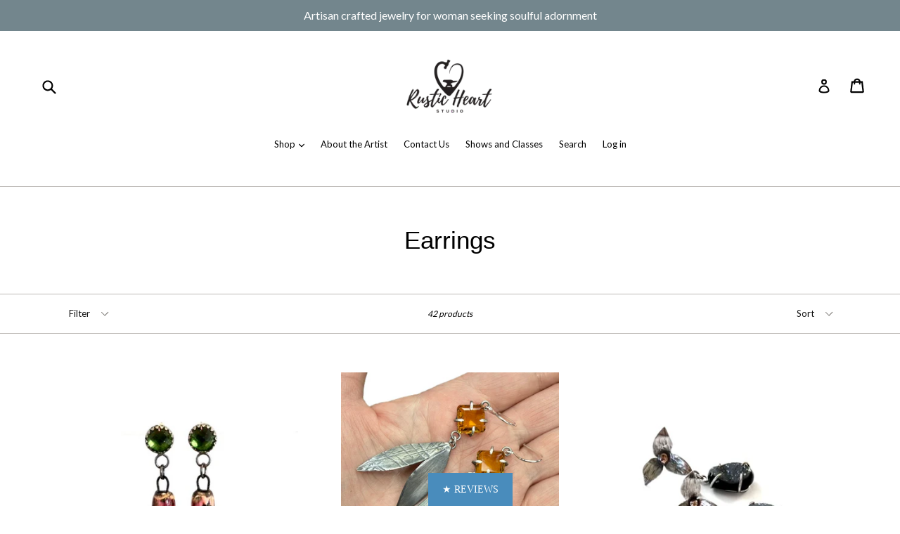

--- FILE ---
content_type: text/html; charset=utf-8
request_url: https://rusticheartstudio.com/collections/ears
body_size: 31048
content:
<!doctype html>
<!--[if IE 9]> <html class="ie9 no-js" lang="en"> <![endif]-->
<!--[if (gt IE 9)|!(IE)]><!--> <html class="no-js" lang="en"> <!--<![endif]-->
<script type="text/javascript">
!function(e){if(!window.pintrk){window.pintrk=function()
{window.pintrk.queue.push(Array.prototype.slice.call(arguments))};var
n=window.pintrk;n.queue=[],n.version="3.0";var
t=document.createElement("script");t.async=!0,t.src=e;var
r=document.getElementsByTagName("script")[0];r.parentNode.insertBefore(t,r)}}
("https://s.pinimg.com/ct/core.js"); 

pintrk('load',2614269417036, { em: '', });
pintrk('page');
</script> 
<noscript> 
<img height="1" width="1" style="display:none;" alt=""
src="https://ct.pinterest.com/v3/?tid=2614269417036&noscript=1" /> 
</noscript><script type="text/javascript">
!function(e){if(!window.pintrk){window.pintrk=function()
{window.pintrk.queue.push(Array.prototype.slice.call(arguments))};var
n=window.pintrk;n.queue=[],n.version="3.0";var
t=document.createElement("script");t.async=!0,t.src=e;var
r=document.getElementsByTagName("script")[0];r.parentNode.insertBefore(t,r)}}
("https://s.pinimg.com/ct/core.js"); 

pintrk('load','YOUR_TAG_ID', { em: '', });
pintrk('page');
</script> 
<noscript> 
<img height="1" width="1" style="display:none;" alt=""
src="https://ct.pinterest.com/v3/?tid=YOUR_TAG_ID&noscript=1" /> 
</noscript>
<head>
  <meta name="p:domain_verify" content="af52da8a49f7a9b0df53e41bf5e3827f"/>
  <meta charset="utf-8">
  <meta http-equiv="X-UA-Compatible" content="IE=edge,chrome=1">
  <meta name="viewport" content="width=device-width,initial-scale=1">
  <meta name="theme-color" content="#73868d">
  <link rel="canonical" href="https://rusticheartstudio.com/collections/ears">

  
    <link rel="shortcut icon" href="//rusticheartstudio.com/cdn/shop/files/website_32x32.jpg?v=1636047897" type="image/png">
  

  
  <title>
    Earrings
    
    
    
      &ndash; Rustic Heart Studio
    
  </title>

  

  <!-- /snippets/social-meta-tags.liquid -->




<meta property="og:site_name" content="Rustic Heart Studio">
<meta property="og:url" content="https://rusticheartstudio.com/collections/ears">
<meta property="og:title" content="Earrings">
<meta property="og:type" content="product.group">
<meta property="og:description" content="Handmade unique, warm, organic and colorful sterling silver necklaces, rings, and earrings with gemstones.  Enamel jewelry. One-of-a-kind jewelry pieces for women who love to be unique. Nature inspired jewelry for women.">

<meta property="og:image" content="http://rusticheartstudio.com/cdn/shop/collections/IMG_1226_Edited_1200x1200.jpg?v=1749157328">
<meta property="og:image:secure_url" content="https://rusticheartstudio.com/cdn/shop/collections/IMG_1226_Edited_1200x1200.jpg?v=1749157328">


  <meta name="twitter:site" content="@?lang=en">

<meta name="twitter:card" content="summary_large_image">
<meta name="twitter:title" content="Earrings">
<meta name="twitter:description" content="Handmade unique, warm, organic and colorful sterling silver necklaces, rings, and earrings with gemstones.  Enamel jewelry. One-of-a-kind jewelry pieces for women who love to be unique. Nature inspired jewelry for women.">


  <link href="//rusticheartstudio.com/cdn/shop/t/1/assets/theme.scss.css?v=148248470982257858431749573945" rel="stylesheet" type="text/css" media="all" />
  

  <link href="//fonts.googleapis.com/css?family=Lato:400,700" rel="stylesheet" type="text/css" media="all" />




  <script>
    var theme = {
      strings: {
        addToCart: "Add to cart",
        soldOut: "Sold out",
        unavailable: "Unavailable",
        showMore: "Show More",
        showLess: "Show Less",
        addressError: "Error looking up that address",
        addressNoResults: "No results for that address",
        addressQueryLimit: "You have exceeded the Google API usage limit. Consider upgrading to a \u003ca href=\"https:\/\/developers.google.com\/maps\/premium\/usage-limits\"\u003ePremium Plan\u003c\/a\u003e.",
        authError: "There was a problem authenticating your Google Maps account."
      },
      moneyFormat: "${{amount}}"
    }

    document.documentElement.className = document.documentElement.className.replace('no-js', 'js');
  </script>

  <!--[if (lte IE 9) ]><script src="//rusticheartstudio.com/cdn/shop/t/1/assets/match-media.min.js?v=22265819453975888031515965037" type="text/javascript"></script><![endif]-->

  

  <!--[if (gt IE 9)|!(IE)]><!--><script src="//rusticheartstudio.com/cdn/shop/t/1/assets/lazysizes.js?v=68441465964607740661515965036" async="async"></script><!--<![endif]-->
  <!--[if lte IE 9]><script src="//rusticheartstudio.com/cdn/shop/t/1/assets/lazysizes.min.js?v=713"></script><![endif]-->

  <!--[if (gt IE 9)|!(IE)]><!--><script src="//rusticheartstudio.com/cdn/shop/t/1/assets/vendor.js?v=136118274122071307521515965037" defer="defer"></script><!--<![endif]-->
  <!--[if lte IE 9]><script src="//rusticheartstudio.com/cdn/shop/t/1/assets/vendor.js?v=136118274122071307521515965037"></script><![endif]-->

  <!--[if (gt IE 9)|!(IE)]><!--><script src="//rusticheartstudio.com/cdn/shop/t/1/assets/theme.js?v=67347864889022047721517740393" defer="defer"></script><!--<![endif]-->
  <!--[if lte IE 9]><script src="//rusticheartstudio.com/cdn/shop/t/1/assets/theme.js?v=67347864889022047721517740393"></script><![endif]-->

  <script>window.performance && window.performance.mark && window.performance.mark('shopify.content_for_header.start');</script><meta name="google-site-verification" content="ym7BTILt11I9y8MFinxkBtyb1FW_VPwdGPUCkE-N2Js">
<meta id="shopify-digital-wallet" name="shopify-digital-wallet" content="/27722312/digital_wallets/dialog">
<meta name="shopify-checkout-api-token" content="0cb3f8833df1862641a087a028977f58">
<meta id="in-context-paypal-metadata" data-shop-id="27722312" data-venmo-supported="false" data-environment="production" data-locale="en_US" data-paypal-v4="true" data-currency="USD">
<link rel="alternate" type="application/atom+xml" title="Feed" href="/collections/ears.atom" />
<link rel="next" href="/collections/ears?page=2">
<link rel="alternate" type="application/json+oembed" href="https://rusticheartstudio.com/collections/ears.oembed">
<script async="async" src="/checkouts/internal/preloads.js?locale=en-US"></script>
<link rel="preconnect" href="https://shop.app" crossorigin="anonymous">
<script async="async" src="https://shop.app/checkouts/internal/preloads.js?locale=en-US&shop_id=27722312" crossorigin="anonymous"></script>
<script id="apple-pay-shop-capabilities" type="application/json">{"shopId":27722312,"countryCode":"US","currencyCode":"USD","merchantCapabilities":["supports3DS"],"merchantId":"gid:\/\/shopify\/Shop\/27722312","merchantName":"Rustic Heart Studio","requiredBillingContactFields":["postalAddress","email"],"requiredShippingContactFields":["postalAddress","email"],"shippingType":"shipping","supportedNetworks":["visa","masterCard","amex","discover","elo","jcb"],"total":{"type":"pending","label":"Rustic Heart Studio","amount":"1.00"},"shopifyPaymentsEnabled":true,"supportsSubscriptions":true}</script>
<script id="shopify-features" type="application/json">{"accessToken":"0cb3f8833df1862641a087a028977f58","betas":["rich-media-storefront-analytics"],"domain":"rusticheartstudio.com","predictiveSearch":true,"shopId":27722312,"locale":"en"}</script>
<script>var Shopify = Shopify || {};
Shopify.shop = "rustic-heart-studio.myshopify.com";
Shopify.locale = "en";
Shopify.currency = {"active":"USD","rate":"1.0"};
Shopify.country = "US";
Shopify.theme = {"name":"Debut","id":24940675114,"schema_name":"Debut","schema_version":"2.1.0","theme_store_id":796,"role":"main"};
Shopify.theme.handle = "null";
Shopify.theme.style = {"id":null,"handle":null};
Shopify.cdnHost = "rusticheartstudio.com/cdn";
Shopify.routes = Shopify.routes || {};
Shopify.routes.root = "/";</script>
<script type="module">!function(o){(o.Shopify=o.Shopify||{}).modules=!0}(window);</script>
<script>!function(o){function n(){var o=[];function n(){o.push(Array.prototype.slice.apply(arguments))}return n.q=o,n}var t=o.Shopify=o.Shopify||{};t.loadFeatures=n(),t.autoloadFeatures=n()}(window);</script>
<script>
  window.ShopifyPay = window.ShopifyPay || {};
  window.ShopifyPay.apiHost = "shop.app\/pay";
  window.ShopifyPay.redirectState = null;
</script>
<script id="shop-js-analytics" type="application/json">{"pageType":"collection"}</script>
<script defer="defer" async type="module" src="//rusticheartstudio.com/cdn/shopifycloud/shop-js/modules/v2/client.init-shop-cart-sync_BN7fPSNr.en.esm.js"></script>
<script defer="defer" async type="module" src="//rusticheartstudio.com/cdn/shopifycloud/shop-js/modules/v2/chunk.common_Cbph3Kss.esm.js"></script>
<script defer="defer" async type="module" src="//rusticheartstudio.com/cdn/shopifycloud/shop-js/modules/v2/chunk.modal_DKumMAJ1.esm.js"></script>
<script type="module">
  await import("//rusticheartstudio.com/cdn/shopifycloud/shop-js/modules/v2/client.init-shop-cart-sync_BN7fPSNr.en.esm.js");
await import("//rusticheartstudio.com/cdn/shopifycloud/shop-js/modules/v2/chunk.common_Cbph3Kss.esm.js");
await import("//rusticheartstudio.com/cdn/shopifycloud/shop-js/modules/v2/chunk.modal_DKumMAJ1.esm.js");

  window.Shopify.SignInWithShop?.initShopCartSync?.({"fedCMEnabled":true,"windoidEnabled":true});

</script>
<script>
  window.Shopify = window.Shopify || {};
  if (!window.Shopify.featureAssets) window.Shopify.featureAssets = {};
  window.Shopify.featureAssets['shop-js'] = {"shop-cart-sync":["modules/v2/client.shop-cart-sync_CJVUk8Jm.en.esm.js","modules/v2/chunk.common_Cbph3Kss.esm.js","modules/v2/chunk.modal_DKumMAJ1.esm.js"],"init-fed-cm":["modules/v2/client.init-fed-cm_7Fvt41F4.en.esm.js","modules/v2/chunk.common_Cbph3Kss.esm.js","modules/v2/chunk.modal_DKumMAJ1.esm.js"],"init-shop-email-lookup-coordinator":["modules/v2/client.init-shop-email-lookup-coordinator_Cc088_bR.en.esm.js","modules/v2/chunk.common_Cbph3Kss.esm.js","modules/v2/chunk.modal_DKumMAJ1.esm.js"],"init-windoid":["modules/v2/client.init-windoid_hPopwJRj.en.esm.js","modules/v2/chunk.common_Cbph3Kss.esm.js","modules/v2/chunk.modal_DKumMAJ1.esm.js"],"shop-button":["modules/v2/client.shop-button_B0jaPSNF.en.esm.js","modules/v2/chunk.common_Cbph3Kss.esm.js","modules/v2/chunk.modal_DKumMAJ1.esm.js"],"shop-cash-offers":["modules/v2/client.shop-cash-offers_DPIskqss.en.esm.js","modules/v2/chunk.common_Cbph3Kss.esm.js","modules/v2/chunk.modal_DKumMAJ1.esm.js"],"shop-toast-manager":["modules/v2/client.shop-toast-manager_CK7RT69O.en.esm.js","modules/v2/chunk.common_Cbph3Kss.esm.js","modules/v2/chunk.modal_DKumMAJ1.esm.js"],"init-shop-cart-sync":["modules/v2/client.init-shop-cart-sync_BN7fPSNr.en.esm.js","modules/v2/chunk.common_Cbph3Kss.esm.js","modules/v2/chunk.modal_DKumMAJ1.esm.js"],"init-customer-accounts-sign-up":["modules/v2/client.init-customer-accounts-sign-up_CfPf4CXf.en.esm.js","modules/v2/client.shop-login-button_DeIztwXF.en.esm.js","modules/v2/chunk.common_Cbph3Kss.esm.js","modules/v2/chunk.modal_DKumMAJ1.esm.js"],"pay-button":["modules/v2/client.pay-button_CgIwFSYN.en.esm.js","modules/v2/chunk.common_Cbph3Kss.esm.js","modules/v2/chunk.modal_DKumMAJ1.esm.js"],"init-customer-accounts":["modules/v2/client.init-customer-accounts_DQ3x16JI.en.esm.js","modules/v2/client.shop-login-button_DeIztwXF.en.esm.js","modules/v2/chunk.common_Cbph3Kss.esm.js","modules/v2/chunk.modal_DKumMAJ1.esm.js"],"avatar":["modules/v2/client.avatar_BTnouDA3.en.esm.js"],"init-shop-for-new-customer-accounts":["modules/v2/client.init-shop-for-new-customer-accounts_CsZy_esa.en.esm.js","modules/v2/client.shop-login-button_DeIztwXF.en.esm.js","modules/v2/chunk.common_Cbph3Kss.esm.js","modules/v2/chunk.modal_DKumMAJ1.esm.js"],"shop-follow-button":["modules/v2/client.shop-follow-button_BRMJjgGd.en.esm.js","modules/v2/chunk.common_Cbph3Kss.esm.js","modules/v2/chunk.modal_DKumMAJ1.esm.js"],"checkout-modal":["modules/v2/client.checkout-modal_B9Drz_yf.en.esm.js","modules/v2/chunk.common_Cbph3Kss.esm.js","modules/v2/chunk.modal_DKumMAJ1.esm.js"],"shop-login-button":["modules/v2/client.shop-login-button_DeIztwXF.en.esm.js","modules/v2/chunk.common_Cbph3Kss.esm.js","modules/v2/chunk.modal_DKumMAJ1.esm.js"],"lead-capture":["modules/v2/client.lead-capture_DXYzFM3R.en.esm.js","modules/v2/chunk.common_Cbph3Kss.esm.js","modules/v2/chunk.modal_DKumMAJ1.esm.js"],"shop-login":["modules/v2/client.shop-login_CA5pJqmO.en.esm.js","modules/v2/chunk.common_Cbph3Kss.esm.js","modules/v2/chunk.modal_DKumMAJ1.esm.js"],"payment-terms":["modules/v2/client.payment-terms_BxzfvcZJ.en.esm.js","modules/v2/chunk.common_Cbph3Kss.esm.js","modules/v2/chunk.modal_DKumMAJ1.esm.js"]};
</script>
<script>(function() {
  var isLoaded = false;
  function asyncLoad() {
    if (isLoaded) return;
    isLoaded = true;
    var urls = ["\/\/staticw2.yotpo.com\/7sLywURMKl62tePMqBprDFKVhNlULWrteSOBSV77\/widget.js?shop=rustic-heart-studio.myshopify.com","https:\/\/storage.nfcube.com\/instafeed-51b3aca140aed89ecef670d7580993ea.js?shop=rustic-heart-studio.myshopify.com","https:\/\/static.klaviyo.com\/onsite\/js\/NShDGw\/klaviyo.js?company_id=NShDGw\u0026shop=rustic-heart-studio.myshopify.com"];
    for (var i = 0; i < urls.length; i++) {
      var s = document.createElement('script');
      s.type = 'text/javascript';
      s.async = true;
      s.src = urls[i];
      var x = document.getElementsByTagName('script')[0];
      x.parentNode.insertBefore(s, x);
    }
  };
  if(window.attachEvent) {
    window.attachEvent('onload', asyncLoad);
  } else {
    window.addEventListener('load', asyncLoad, false);
  }
})();</script>
<script id="__st">var __st={"a":27722312,"offset":-18000,"reqid":"b6d4ea99-49d4-466c-97a6-18069e7946f7-1769785653","pageurl":"rusticheartstudio.com\/collections\/ears","u":"bcadf4e89643","p":"collection","rtyp":"collection","rid":60630433834};</script>
<script>window.ShopifyPaypalV4VisibilityTracking = true;</script>
<script id="captcha-bootstrap">!function(){'use strict';const t='contact',e='account',n='new_comment',o=[[t,t],['blogs',n],['comments',n],[t,'customer']],c=[[e,'customer_login'],[e,'guest_login'],[e,'recover_customer_password'],[e,'create_customer']],r=t=>t.map((([t,e])=>`form[action*='/${t}']:not([data-nocaptcha='true']) input[name='form_type'][value='${e}']`)).join(','),a=t=>()=>t?[...document.querySelectorAll(t)].map((t=>t.form)):[];function s(){const t=[...o],e=r(t);return a(e)}const i='password',u='form_key',d=['recaptcha-v3-token','g-recaptcha-response','h-captcha-response',i],f=()=>{try{return window.sessionStorage}catch{return}},m='__shopify_v',_=t=>t.elements[u];function p(t,e,n=!1){try{const o=window.sessionStorage,c=JSON.parse(o.getItem(e)),{data:r}=function(t){const{data:e,action:n}=t;return t[m]||n?{data:e,action:n}:{data:t,action:n}}(c);for(const[e,n]of Object.entries(r))t.elements[e]&&(t.elements[e].value=n);n&&o.removeItem(e)}catch(o){console.error('form repopulation failed',{error:o})}}const l='form_type',E='cptcha';function T(t){t.dataset[E]=!0}const w=window,h=w.document,L='Shopify',v='ce_forms',y='captcha';let A=!1;((t,e)=>{const n=(g='f06e6c50-85a8-45c8-87d0-21a2b65856fe',I='https://cdn.shopify.com/shopifycloud/storefront-forms-hcaptcha/ce_storefront_forms_captcha_hcaptcha.v1.5.2.iife.js',D={infoText:'Protected by hCaptcha',privacyText:'Privacy',termsText:'Terms'},(t,e,n)=>{const o=w[L][v],c=o.bindForm;if(c)return c(t,g,e,D).then(n);var r;o.q.push([[t,g,e,D],n]),r=I,A||(h.body.append(Object.assign(h.createElement('script'),{id:'captcha-provider',async:!0,src:r})),A=!0)});var g,I,D;w[L]=w[L]||{},w[L][v]=w[L][v]||{},w[L][v].q=[],w[L][y]=w[L][y]||{},w[L][y].protect=function(t,e){n(t,void 0,e),T(t)},Object.freeze(w[L][y]),function(t,e,n,w,h,L){const[v,y,A,g]=function(t,e,n){const i=e?o:[],u=t?c:[],d=[...i,...u],f=r(d),m=r(i),_=r(d.filter((([t,e])=>n.includes(e))));return[a(f),a(m),a(_),s()]}(w,h,L),I=t=>{const e=t.target;return e instanceof HTMLFormElement?e:e&&e.form},D=t=>v().includes(t);t.addEventListener('submit',(t=>{const e=I(t);if(!e)return;const n=D(e)&&!e.dataset.hcaptchaBound&&!e.dataset.recaptchaBound,o=_(e),c=g().includes(e)&&(!o||!o.value);(n||c)&&t.preventDefault(),c&&!n&&(function(t){try{if(!f())return;!function(t){const e=f();if(!e)return;const n=_(t);if(!n)return;const o=n.value;o&&e.removeItem(o)}(t);const e=Array.from(Array(32),(()=>Math.random().toString(36)[2])).join('');!function(t,e){_(t)||t.append(Object.assign(document.createElement('input'),{type:'hidden',name:u})),t.elements[u].value=e}(t,e),function(t,e){const n=f();if(!n)return;const o=[...t.querySelectorAll(`input[type='${i}']`)].map((({name:t})=>t)),c=[...d,...o],r={};for(const[a,s]of new FormData(t).entries())c.includes(a)||(r[a]=s);n.setItem(e,JSON.stringify({[m]:1,action:t.action,data:r}))}(t,e)}catch(e){console.error('failed to persist form',e)}}(e),e.submit())}));const S=(t,e)=>{t&&!t.dataset[E]&&(n(t,e.some((e=>e===t))),T(t))};for(const o of['focusin','change'])t.addEventListener(o,(t=>{const e=I(t);D(e)&&S(e,y())}));const B=e.get('form_key'),M=e.get(l),P=B&&M;t.addEventListener('DOMContentLoaded',(()=>{const t=y();if(P)for(const e of t)e.elements[l].value===M&&p(e,B);[...new Set([...A(),...v().filter((t=>'true'===t.dataset.shopifyCaptcha))])].forEach((e=>S(e,t)))}))}(h,new URLSearchParams(w.location.search),n,t,e,['guest_login'])})(!0,!0)}();</script>
<script integrity="sha256-4kQ18oKyAcykRKYeNunJcIwy7WH5gtpwJnB7kiuLZ1E=" data-source-attribution="shopify.loadfeatures" defer="defer" src="//rusticheartstudio.com/cdn/shopifycloud/storefront/assets/storefront/load_feature-a0a9edcb.js" crossorigin="anonymous"></script>
<script crossorigin="anonymous" defer="defer" src="//rusticheartstudio.com/cdn/shopifycloud/storefront/assets/shopify_pay/storefront-65b4c6d7.js?v=20250812"></script>
<script data-source-attribution="shopify.dynamic_checkout.dynamic.init">var Shopify=Shopify||{};Shopify.PaymentButton=Shopify.PaymentButton||{isStorefrontPortableWallets:!0,init:function(){window.Shopify.PaymentButton.init=function(){};var t=document.createElement("script");t.src="https://rusticheartstudio.com/cdn/shopifycloud/portable-wallets/latest/portable-wallets.en.js",t.type="module",document.head.appendChild(t)}};
</script>
<script data-source-attribution="shopify.dynamic_checkout.buyer_consent">
  function portableWalletsHideBuyerConsent(e){var t=document.getElementById("shopify-buyer-consent"),n=document.getElementById("shopify-subscription-policy-button");t&&n&&(t.classList.add("hidden"),t.setAttribute("aria-hidden","true"),n.removeEventListener("click",e))}function portableWalletsShowBuyerConsent(e){var t=document.getElementById("shopify-buyer-consent"),n=document.getElementById("shopify-subscription-policy-button");t&&n&&(t.classList.remove("hidden"),t.removeAttribute("aria-hidden"),n.addEventListener("click",e))}window.Shopify?.PaymentButton&&(window.Shopify.PaymentButton.hideBuyerConsent=portableWalletsHideBuyerConsent,window.Shopify.PaymentButton.showBuyerConsent=portableWalletsShowBuyerConsent);
</script>
<script data-source-attribution="shopify.dynamic_checkout.cart.bootstrap">document.addEventListener("DOMContentLoaded",(function(){function t(){return document.querySelector("shopify-accelerated-checkout-cart, shopify-accelerated-checkout")}if(t())Shopify.PaymentButton.init();else{new MutationObserver((function(e,n){t()&&(Shopify.PaymentButton.init(),n.disconnect())})).observe(document.body,{childList:!0,subtree:!0})}}));
</script>
<link id="shopify-accelerated-checkout-styles" rel="stylesheet" media="screen" href="https://rusticheartstudio.com/cdn/shopifycloud/portable-wallets/latest/accelerated-checkout-backwards-compat.css" crossorigin="anonymous">
<style id="shopify-accelerated-checkout-cart">
        #shopify-buyer-consent {
  margin-top: 1em;
  display: inline-block;
  width: 100%;
}

#shopify-buyer-consent.hidden {
  display: none;
}

#shopify-subscription-policy-button {
  background: none;
  border: none;
  padding: 0;
  text-decoration: underline;
  font-size: inherit;
  cursor: pointer;
}

#shopify-subscription-policy-button::before {
  box-shadow: none;
}

      </style>

<script>window.performance && window.performance.mark && window.performance.mark('shopify.content_for_header.end');</script>
  <script type="text/javascript">
(function e(){var e=document.createElement("script");e.type="text/javascript",e.async=true,e.src="//staticw2.yotpo.com/7sLywURMKl62tePMqBprDFKVhNlULWrteSOBSV77/widget.js";var t=document.getElementsByTagName("script")[0];t.parentNode.insertBefore(e,t)})();
</script>
<!-- BEGIN app block: shopify://apps/klaviyo-email-marketing-sms/blocks/klaviyo-onsite-embed/2632fe16-c075-4321-a88b-50b567f42507 -->












  <script async src="https://static.klaviyo.com/onsite/js/NShDGw/klaviyo.js?company_id=NShDGw"></script>
  <script>!function(){if(!window.klaviyo){window._klOnsite=window._klOnsite||[];try{window.klaviyo=new Proxy({},{get:function(n,i){return"push"===i?function(){var n;(n=window._klOnsite).push.apply(n,arguments)}:function(){for(var n=arguments.length,o=new Array(n),w=0;w<n;w++)o[w]=arguments[w];var t="function"==typeof o[o.length-1]?o.pop():void 0,e=new Promise((function(n){window._klOnsite.push([i].concat(o,[function(i){t&&t(i),n(i)}]))}));return e}}})}catch(n){window.klaviyo=window.klaviyo||[],window.klaviyo.push=function(){var n;(n=window._klOnsite).push.apply(n,arguments)}}}}();</script>

  




  <script>
    window.klaviyoReviewsProductDesignMode = false
  </script>







<!-- END app block --><link href="https://monorail-edge.shopifysvc.com" rel="dns-prefetch">
<script>(function(){if ("sendBeacon" in navigator && "performance" in window) {try {var session_token_from_headers = performance.getEntriesByType('navigation')[0].serverTiming.find(x => x.name == '_s').description;} catch {var session_token_from_headers = undefined;}var session_cookie_matches = document.cookie.match(/_shopify_s=([^;]*)/);var session_token_from_cookie = session_cookie_matches && session_cookie_matches.length === 2 ? session_cookie_matches[1] : "";var session_token = session_token_from_headers || session_token_from_cookie || "";function handle_abandonment_event(e) {var entries = performance.getEntries().filter(function(entry) {return /monorail-edge.shopifysvc.com/.test(entry.name);});if (!window.abandonment_tracked && entries.length === 0) {window.abandonment_tracked = true;var currentMs = Date.now();var navigation_start = performance.timing.navigationStart;var payload = {shop_id: 27722312,url: window.location.href,navigation_start,duration: currentMs - navigation_start,session_token,page_type: "collection"};window.navigator.sendBeacon("https://monorail-edge.shopifysvc.com/v1/produce", JSON.stringify({schema_id: "online_store_buyer_site_abandonment/1.1",payload: payload,metadata: {event_created_at_ms: currentMs,event_sent_at_ms: currentMs}}));}}window.addEventListener('pagehide', handle_abandonment_event);}}());</script>
<script id="web-pixels-manager-setup">(function e(e,d,r,n,o){if(void 0===o&&(o={}),!Boolean(null===(a=null===(i=window.Shopify)||void 0===i?void 0:i.analytics)||void 0===a?void 0:a.replayQueue)){var i,a;window.Shopify=window.Shopify||{};var t=window.Shopify;t.analytics=t.analytics||{};var s=t.analytics;s.replayQueue=[],s.publish=function(e,d,r){return s.replayQueue.push([e,d,r]),!0};try{self.performance.mark("wpm:start")}catch(e){}var l=function(){var e={modern:/Edge?\/(1{2}[4-9]|1[2-9]\d|[2-9]\d{2}|\d{4,})\.\d+(\.\d+|)|Firefox\/(1{2}[4-9]|1[2-9]\d|[2-9]\d{2}|\d{4,})\.\d+(\.\d+|)|Chrom(ium|e)\/(9{2}|\d{3,})\.\d+(\.\d+|)|(Maci|X1{2}).+ Version\/(15\.\d+|(1[6-9]|[2-9]\d|\d{3,})\.\d+)([,.]\d+|)( \(\w+\)|)( Mobile\/\w+|) Safari\/|Chrome.+OPR\/(9{2}|\d{3,})\.\d+\.\d+|(CPU[ +]OS|iPhone[ +]OS|CPU[ +]iPhone|CPU IPhone OS|CPU iPad OS)[ +]+(15[._]\d+|(1[6-9]|[2-9]\d|\d{3,})[._]\d+)([._]\d+|)|Android:?[ /-](13[3-9]|1[4-9]\d|[2-9]\d{2}|\d{4,})(\.\d+|)(\.\d+|)|Android.+Firefox\/(13[5-9]|1[4-9]\d|[2-9]\d{2}|\d{4,})\.\d+(\.\d+|)|Android.+Chrom(ium|e)\/(13[3-9]|1[4-9]\d|[2-9]\d{2}|\d{4,})\.\d+(\.\d+|)|SamsungBrowser\/([2-9]\d|\d{3,})\.\d+/,legacy:/Edge?\/(1[6-9]|[2-9]\d|\d{3,})\.\d+(\.\d+|)|Firefox\/(5[4-9]|[6-9]\d|\d{3,})\.\d+(\.\d+|)|Chrom(ium|e)\/(5[1-9]|[6-9]\d|\d{3,})\.\d+(\.\d+|)([\d.]+$|.*Safari\/(?![\d.]+ Edge\/[\d.]+$))|(Maci|X1{2}).+ Version\/(10\.\d+|(1[1-9]|[2-9]\d|\d{3,})\.\d+)([,.]\d+|)( \(\w+\)|)( Mobile\/\w+|) Safari\/|Chrome.+OPR\/(3[89]|[4-9]\d|\d{3,})\.\d+\.\d+|(CPU[ +]OS|iPhone[ +]OS|CPU[ +]iPhone|CPU IPhone OS|CPU iPad OS)[ +]+(10[._]\d+|(1[1-9]|[2-9]\d|\d{3,})[._]\d+)([._]\d+|)|Android:?[ /-](13[3-9]|1[4-9]\d|[2-9]\d{2}|\d{4,})(\.\d+|)(\.\d+|)|Mobile Safari.+OPR\/([89]\d|\d{3,})\.\d+\.\d+|Android.+Firefox\/(13[5-9]|1[4-9]\d|[2-9]\d{2}|\d{4,})\.\d+(\.\d+|)|Android.+Chrom(ium|e)\/(13[3-9]|1[4-9]\d|[2-9]\d{2}|\d{4,})\.\d+(\.\d+|)|Android.+(UC? ?Browser|UCWEB|U3)[ /]?(15\.([5-9]|\d{2,})|(1[6-9]|[2-9]\d|\d{3,})\.\d+)\.\d+|SamsungBrowser\/(5\.\d+|([6-9]|\d{2,})\.\d+)|Android.+MQ{2}Browser\/(14(\.(9|\d{2,})|)|(1[5-9]|[2-9]\d|\d{3,})(\.\d+|))(\.\d+|)|K[Aa][Ii]OS\/(3\.\d+|([4-9]|\d{2,})\.\d+)(\.\d+|)/},d=e.modern,r=e.legacy,n=navigator.userAgent;return n.match(d)?"modern":n.match(r)?"legacy":"unknown"}(),u="modern"===l?"modern":"legacy",c=(null!=n?n:{modern:"",legacy:""})[u],f=function(e){return[e.baseUrl,"/wpm","/b",e.hashVersion,"modern"===e.buildTarget?"m":"l",".js"].join("")}({baseUrl:d,hashVersion:r,buildTarget:u}),m=function(e){var d=e.version,r=e.bundleTarget,n=e.surface,o=e.pageUrl,i=e.monorailEndpoint;return{emit:function(e){var a=e.status,t=e.errorMsg,s=(new Date).getTime(),l=JSON.stringify({metadata:{event_sent_at_ms:s},events:[{schema_id:"web_pixels_manager_load/3.1",payload:{version:d,bundle_target:r,page_url:o,status:a,surface:n,error_msg:t},metadata:{event_created_at_ms:s}}]});if(!i)return console&&console.warn&&console.warn("[Web Pixels Manager] No Monorail endpoint provided, skipping logging."),!1;try{return self.navigator.sendBeacon.bind(self.navigator)(i,l)}catch(e){}var u=new XMLHttpRequest;try{return u.open("POST",i,!0),u.setRequestHeader("Content-Type","text/plain"),u.send(l),!0}catch(e){return console&&console.warn&&console.warn("[Web Pixels Manager] Got an unhandled error while logging to Monorail."),!1}}}}({version:r,bundleTarget:l,surface:e.surface,pageUrl:self.location.href,monorailEndpoint:e.monorailEndpoint});try{o.browserTarget=l,function(e){var d=e.src,r=e.async,n=void 0===r||r,o=e.onload,i=e.onerror,a=e.sri,t=e.scriptDataAttributes,s=void 0===t?{}:t,l=document.createElement("script"),u=document.querySelector("head"),c=document.querySelector("body");if(l.async=n,l.src=d,a&&(l.integrity=a,l.crossOrigin="anonymous"),s)for(var f in s)if(Object.prototype.hasOwnProperty.call(s,f))try{l.dataset[f]=s[f]}catch(e){}if(o&&l.addEventListener("load",o),i&&l.addEventListener("error",i),u)u.appendChild(l);else{if(!c)throw new Error("Did not find a head or body element to append the script");c.appendChild(l)}}({src:f,async:!0,onload:function(){if(!function(){var e,d;return Boolean(null===(d=null===(e=window.Shopify)||void 0===e?void 0:e.analytics)||void 0===d?void 0:d.initialized)}()){var d=window.webPixelsManager.init(e)||void 0;if(d){var r=window.Shopify.analytics;r.replayQueue.forEach((function(e){var r=e[0],n=e[1],o=e[2];d.publishCustomEvent(r,n,o)})),r.replayQueue=[],r.publish=d.publishCustomEvent,r.visitor=d.visitor,r.initialized=!0}}},onerror:function(){return m.emit({status:"failed",errorMsg:"".concat(f," has failed to load")})},sri:function(e){var d=/^sha384-[A-Za-z0-9+/=]+$/;return"string"==typeof e&&d.test(e)}(c)?c:"",scriptDataAttributes:o}),m.emit({status:"loading"})}catch(e){m.emit({status:"failed",errorMsg:(null==e?void 0:e.message)||"Unknown error"})}}})({shopId: 27722312,storefrontBaseUrl: "https://rusticheartstudio.com",extensionsBaseUrl: "https://extensions.shopifycdn.com/cdn/shopifycloud/web-pixels-manager",monorailEndpoint: "https://monorail-edge.shopifysvc.com/unstable/produce_batch",surface: "storefront-renderer",enabledBetaFlags: ["2dca8a86"],webPixelsConfigList: [{"id":"1414463522","configuration":"{\"yotpoStoreId\":\"7sLywURMKl62tePMqBprDFKVhNlULWrteSOBSV77\"}","eventPayloadVersion":"v1","runtimeContext":"STRICT","scriptVersion":"8bb37a256888599d9a3d57f0551d3859","type":"APP","apiClientId":70132,"privacyPurposes":["ANALYTICS","MARKETING","SALE_OF_DATA"],"dataSharingAdjustments":{"protectedCustomerApprovalScopes":["read_customer_address","read_customer_email","read_customer_name","read_customer_personal_data","read_customer_phone"]}},{"id":"460619810","configuration":"{\"config\":\"{\\\"pixel_id\\\":\\\"G-MH4GCP830Q\\\",\\\"target_country\\\":\\\"US\\\",\\\"gtag_events\\\":[{\\\"type\\\":\\\"search\\\",\\\"action_label\\\":\\\"G-MH4GCP830Q\\\"},{\\\"type\\\":\\\"begin_checkout\\\",\\\"action_label\\\":\\\"G-MH4GCP830Q\\\"},{\\\"type\\\":\\\"view_item\\\",\\\"action_label\\\":[\\\"G-MH4GCP830Q\\\",\\\"MC-2JZ42K10BZ\\\"]},{\\\"type\\\":\\\"purchase\\\",\\\"action_label\\\":[\\\"G-MH4GCP830Q\\\",\\\"MC-2JZ42K10BZ\\\"]},{\\\"type\\\":\\\"page_view\\\",\\\"action_label\\\":[\\\"G-MH4GCP830Q\\\",\\\"MC-2JZ42K10BZ\\\"]},{\\\"type\\\":\\\"add_payment_info\\\",\\\"action_label\\\":\\\"G-MH4GCP830Q\\\"},{\\\"type\\\":\\\"add_to_cart\\\",\\\"action_label\\\":\\\"G-MH4GCP830Q\\\"}],\\\"enable_monitoring_mode\\\":false}\"}","eventPayloadVersion":"v1","runtimeContext":"OPEN","scriptVersion":"b2a88bafab3e21179ed38636efcd8a93","type":"APP","apiClientId":1780363,"privacyPurposes":[],"dataSharingAdjustments":{"protectedCustomerApprovalScopes":["read_customer_address","read_customer_email","read_customer_name","read_customer_personal_data","read_customer_phone"]}},{"id":"141459490","configuration":"{\"pixel_id\":\"662722811309056\",\"pixel_type\":\"facebook_pixel\",\"metaapp_system_user_token\":\"-\"}","eventPayloadVersion":"v1","runtimeContext":"OPEN","scriptVersion":"ca16bc87fe92b6042fbaa3acc2fbdaa6","type":"APP","apiClientId":2329312,"privacyPurposes":["ANALYTICS","MARKETING","SALE_OF_DATA"],"dataSharingAdjustments":{"protectedCustomerApprovalScopes":["read_customer_address","read_customer_email","read_customer_name","read_customer_personal_data","read_customer_phone"]}},{"id":"52363298","configuration":"{\"tagID\":\"2614269417036\"}","eventPayloadVersion":"v1","runtimeContext":"STRICT","scriptVersion":"18031546ee651571ed29edbe71a3550b","type":"APP","apiClientId":3009811,"privacyPurposes":["ANALYTICS","MARKETING","SALE_OF_DATA"],"dataSharingAdjustments":{"protectedCustomerApprovalScopes":["read_customer_address","read_customer_email","read_customer_name","read_customer_personal_data","read_customer_phone"]}},{"id":"shopify-app-pixel","configuration":"{}","eventPayloadVersion":"v1","runtimeContext":"STRICT","scriptVersion":"0450","apiClientId":"shopify-pixel","type":"APP","privacyPurposes":["ANALYTICS","MARKETING"]},{"id":"shopify-custom-pixel","eventPayloadVersion":"v1","runtimeContext":"LAX","scriptVersion":"0450","apiClientId":"shopify-pixel","type":"CUSTOM","privacyPurposes":["ANALYTICS","MARKETING"]}],isMerchantRequest: false,initData: {"shop":{"name":"Rustic Heart Studio","paymentSettings":{"currencyCode":"USD"},"myshopifyDomain":"rustic-heart-studio.myshopify.com","countryCode":"US","storefrontUrl":"https:\/\/rusticheartstudio.com"},"customer":null,"cart":null,"checkout":null,"productVariants":[],"purchasingCompany":null},},"https://rusticheartstudio.com/cdn","1d2a099fw23dfb22ep557258f5m7a2edbae",{"modern":"","legacy":""},{"shopId":"27722312","storefrontBaseUrl":"https:\/\/rusticheartstudio.com","extensionBaseUrl":"https:\/\/extensions.shopifycdn.com\/cdn\/shopifycloud\/web-pixels-manager","surface":"storefront-renderer","enabledBetaFlags":"[\"2dca8a86\"]","isMerchantRequest":"false","hashVersion":"1d2a099fw23dfb22ep557258f5m7a2edbae","publish":"custom","events":"[[\"page_viewed\",{}],[\"collection_viewed\",{\"collection\":{\"id\":\"60630433834\",\"title\":\"Earrings\",\"productVariants\":[{\"price\":{\"amount\":125.0,\"currencyCode\":\"USD\"},\"product\":{\"title\":\"Peridot and Floral Earrings\",\"vendor\":\"Rustic Heart Studio\",\"id\":\"8210214748194\",\"untranslatedTitle\":\"Peridot and Floral Earrings\",\"url\":\"\/products\/peridot-and-floral-earrings\",\"type\":\"Earrings\"},\"id\":\"44771470966818\",\"image\":{\"src\":\"\/\/rusticheartstudio.com\/cdn\/shop\/files\/IMG_8387.jpg?v=1769293566\"},\"sku\":null,\"title\":\"Default Title\",\"untranslatedTitle\":\"Default Title\"},{\"price\":{\"amount\":125.0,\"currencyCode\":\"USD\"},\"product\":{\"title\":\"Pop of Spring Citrine Earrings\",\"vendor\":\"Rustic Heart Studio\",\"id\":\"8193640923170\",\"untranslatedTitle\":\"Pop of Spring Citrine Earrings\",\"url\":\"\/products\/pop-of-spring-citrine-earrings\",\"type\":\"Earrings\"},\"id\":\"44723807060002\",\"image\":{\"src\":\"\/\/rusticheartstudio.com\/cdn\/shop\/files\/IMG_2701.jpg?v=1767978078\"},\"sku\":null,\"title\":\"Default Title\",\"untranslatedTitle\":\"Default Title\"},{\"price\":{\"amount\":120.0,\"currencyCode\":\"USD\"},\"product\":{\"title\":\"Sterling Silver Flower and Druzy Earrings\",\"vendor\":\"Rustic Heart Studio\",\"id\":\"7938528149538\",\"untranslatedTitle\":\"Sterling Silver Flower and Druzy Earrings\",\"url\":\"\/products\/sterling-silver-flower-and-druzy-earrings\",\"type\":\"Earrings\"},\"id\":\"43711152717858\",\"image\":{\"src\":\"\/\/rusticheartstudio.com\/cdn\/shop\/files\/IMG_9505.jpg?v=1743541669\"},\"sku\":\"\",\"title\":\"Default Title\",\"untranslatedTitle\":\"Default Title\"},{\"price\":{\"amount\":70.0,\"currencyCode\":\"USD\"},\"product\":{\"title\":\"Sterling Silver Twig \u0026 Bird Earrings\",\"vendor\":\"Rustic Heart Studio\",\"id\":\"8007404191778\",\"untranslatedTitle\":\"Sterling Silver Twig \u0026 Bird Earrings\",\"url\":\"\/products\/sterling-silver-twig-bird-earrings\",\"type\":\"Earrings\"},\"id\":\"43955664519202\",\"image\":{\"src\":\"\/\/rusticheartstudio.com\/cdn\/shop\/files\/IMG_1018.jpg?v=1752096875\"},\"sku\":null,\"title\":\"Default Title\",\"untranslatedTitle\":\"Default Title\"},{\"price\":{\"amount\":65.0,\"currencyCode\":\"USD\"},\"product\":{\"title\":\"Sterling Silver Band Dangle Earrings\",\"vendor\":\"Rustic Heart Studio\",\"id\":\"7961387761698\",\"untranslatedTitle\":\"Sterling Silver Band Dangle Earrings\",\"url\":\"\/products\/sterling-silver-band-dangle-earrings\",\"type\":\"Earrings\"},\"id\":\"43797020770338\",\"image\":{\"src\":\"\/\/rusticheartstudio.com\/cdn\/shop\/files\/IMG_0370.jpg?v=1746741305\"},\"sku\":\"\",\"title\":\"Default Title\",\"untranslatedTitle\":\"Default Title\"},{\"price\":{\"amount\":65.0,\"currencyCode\":\"USD\"},\"product\":{\"title\":\"Hydrangea Petal Earrings\",\"vendor\":\"Rustic Heart Studio\",\"id\":\"7938535358498\",\"untranslatedTitle\":\"Hydrangea Petal Earrings\",\"url\":\"\/products\/hydrangea-petal-earrings\",\"type\":\"Earrings\"},\"id\":\"43711220744226\",\"image\":{\"src\":\"\/\/rusticheartstudio.com\/cdn\/shop\/files\/IMG_9518.jpg?v=1743543138\"},\"sku\":\"\",\"title\":\"Default Title\",\"untranslatedTitle\":\"Default Title\"},{\"price\":{\"amount\":55.0,\"currencyCode\":\"USD\"},\"product\":{\"title\":\"Red and White Stripe Heart Enamel Earrings\",\"vendor\":\"Rustic Heart Studio\",\"id\":\"7897607340066\",\"untranslatedTitle\":\"Red and White Stripe Heart Enamel Earrings\",\"url\":\"\/products\/red-and-white-stripe-heart-earrings\",\"type\":\"Earrings\"},\"id\":\"43447084548130\",\"image\":{\"src\":\"\/\/rusticheartstudio.com\/cdn\/shop\/files\/IMG_8794.jpg?v=1737495286\"},\"sku\":\"\",\"title\":\"Default Title\",\"untranslatedTitle\":\"Default Title\"},{\"price\":{\"amount\":55.0,\"currencyCode\":\"USD\"},\"product\":{\"title\":\"Abstract Bubble Earrings\",\"vendor\":\"Rustic Heart Studio\",\"id\":\"7961411289122\",\"untranslatedTitle\":\"Abstract Bubble Earrings\",\"url\":\"\/products\/abstract-bubble-earrings\",\"type\":\"Earrings\"},\"id\":\"43797169700898\",\"image\":{\"src\":\"\/\/rusticheartstudio.com\/cdn\/shop\/files\/Whimsical_bubble_earrings.jpg?v=1749941037\"},\"sku\":\"\",\"title\":\"Default Title\",\"untranslatedTitle\":\"Default Title\"},{\"price\":{\"amount\":55.0,\"currencyCode\":\"USD\"},\"product\":{\"title\":\"Fluffy White Clouds Earrings\",\"vendor\":\"Rustic Heart Studio\",\"id\":\"7826622480418\",\"untranslatedTitle\":\"Fluffy White Clouds Earrings\",\"url\":\"\/products\/fluffy-white-clouds-earrings\",\"type\":\"Earrings\"},\"id\":\"43192968806434\",\"image\":{\"src\":\"\/\/rusticheartstudio.com\/cdn\/shop\/files\/IMG_7668_b259e730-3b50-4848-b418-b605b3793f27.jpg?v=1729105915\"},\"sku\":\"E10124\",\"title\":\"Default Title\",\"untranslatedTitle\":\"Default Title\"},{\"price\":{\"amount\":55.0,\"currencyCode\":\"USD\"},\"product\":{\"title\":\"Sleek Brass Earrings\",\"vendor\":\"Rustic Heart Studio\",\"id\":\"7938523791394\",\"untranslatedTitle\":\"Sleek Brass Earrings\",\"url\":\"\/products\/sleek-brass-earrings\",\"type\":\"Earrings\"},\"id\":\"43711121915938\",\"image\":{\"src\":\"\/\/rusticheartstudio.com\/cdn\/shop\/files\/IMG_0058_50039f97-59cd-40a0-9007-5c6cb0ce1c14.jpg?v=1743541288\"},\"sku\":\"\",\"title\":\"Default Title\",\"untranslatedTitle\":\"Default Title\"},{\"price\":{\"amount\":55.0,\"currencyCode\":\"USD\"},\"product\":{\"title\":\"Twisted Wire Round Hoop Earrings\",\"vendor\":\"Rustic Heart Studio\",\"id\":\"7938481815586\",\"untranslatedTitle\":\"Twisted Wire Round Hoop Earrings\",\"url\":\"\/products\/twisted-wire-round-hoop-earrings\",\"type\":\"Earrings\"},\"id\":\"43710755930146\",\"image\":{\"src\":\"\/\/rusticheartstudio.com\/cdn\/shop\/files\/IMG_0076.jpg?v=1743536931\"},\"sku\":\"\",\"title\":\"Default Title\",\"untranslatedTitle\":\"Default Title\"},{\"price\":{\"amount\":55.0,\"currencyCode\":\"USD\"},\"product\":{\"title\":\"Twisted Wire Teardrop Earrings\",\"vendor\":\"Rustic Heart Studio\",\"id\":\"7938477457442\",\"untranslatedTitle\":\"Twisted Wire Teardrop Earrings\",\"url\":\"\/products\/twisted-wire-teardrop-earrings\",\"type\":\"Earrings\"},\"id\":\"43710708449314\",\"image\":{\"src\":\"\/\/rusticheartstudio.com\/cdn\/shop\/files\/IMG_0081.jpg?v=1743536380\"},\"sku\":\"\",\"title\":\"Default Title\",\"untranslatedTitle\":\"Default Title\"}]}}]]"});</script><script>
  window.ShopifyAnalytics = window.ShopifyAnalytics || {};
  window.ShopifyAnalytics.meta = window.ShopifyAnalytics.meta || {};
  window.ShopifyAnalytics.meta.currency = 'USD';
  var meta = {"products":[{"id":8210214748194,"gid":"gid:\/\/shopify\/Product\/8210214748194","vendor":"Rustic Heart Studio","type":"Earrings","handle":"peridot-and-floral-earrings","variants":[{"id":44771470966818,"price":12500,"name":"Peridot and Floral Earrings","public_title":null,"sku":null}],"remote":false},{"id":8193640923170,"gid":"gid:\/\/shopify\/Product\/8193640923170","vendor":"Rustic Heart Studio","type":"Earrings","handle":"pop-of-spring-citrine-earrings","variants":[{"id":44723807060002,"price":12500,"name":"Pop of Spring Citrine Earrings","public_title":null,"sku":null}],"remote":false},{"id":7938528149538,"gid":"gid:\/\/shopify\/Product\/7938528149538","vendor":"Rustic Heart Studio","type":"Earrings","handle":"sterling-silver-flower-and-druzy-earrings","variants":[{"id":43711152717858,"price":12000,"name":"Sterling Silver Flower and Druzy Earrings","public_title":null,"sku":""}],"remote":false},{"id":8007404191778,"gid":"gid:\/\/shopify\/Product\/8007404191778","vendor":"Rustic Heart Studio","type":"Earrings","handle":"sterling-silver-twig-bird-earrings","variants":[{"id":43955664519202,"price":7000,"name":"Sterling Silver Twig \u0026 Bird Earrings","public_title":null,"sku":null}],"remote":false},{"id":7961387761698,"gid":"gid:\/\/shopify\/Product\/7961387761698","vendor":"Rustic Heart Studio","type":"Earrings","handle":"sterling-silver-band-dangle-earrings","variants":[{"id":43797020770338,"price":6500,"name":"Sterling Silver Band Dangle Earrings","public_title":null,"sku":""}],"remote":false},{"id":7938535358498,"gid":"gid:\/\/shopify\/Product\/7938535358498","vendor":"Rustic Heart Studio","type":"Earrings","handle":"hydrangea-petal-earrings","variants":[{"id":43711220744226,"price":6500,"name":"Hydrangea Petal Earrings","public_title":null,"sku":""}],"remote":false},{"id":7897607340066,"gid":"gid:\/\/shopify\/Product\/7897607340066","vendor":"Rustic Heart Studio","type":"Earrings","handle":"red-and-white-stripe-heart-earrings","variants":[{"id":43447084548130,"price":5500,"name":"Red and White Stripe Heart Enamel Earrings","public_title":null,"sku":""}],"remote":false},{"id":7961411289122,"gid":"gid:\/\/shopify\/Product\/7961411289122","vendor":"Rustic Heart Studio","type":"Earrings","handle":"abstract-bubble-earrings","variants":[{"id":43797169700898,"price":5500,"name":"Abstract Bubble Earrings","public_title":null,"sku":""}],"remote":false},{"id":7826622480418,"gid":"gid:\/\/shopify\/Product\/7826622480418","vendor":"Rustic Heart Studio","type":"Earrings","handle":"fluffy-white-clouds-earrings","variants":[{"id":43192968806434,"price":5500,"name":"Fluffy White Clouds Earrings","public_title":null,"sku":"E10124"}],"remote":false},{"id":7938523791394,"gid":"gid:\/\/shopify\/Product\/7938523791394","vendor":"Rustic Heart Studio","type":"Earrings","handle":"sleek-brass-earrings","variants":[{"id":43711121915938,"price":5500,"name":"Sleek Brass Earrings","public_title":null,"sku":""}],"remote":false},{"id":7938481815586,"gid":"gid:\/\/shopify\/Product\/7938481815586","vendor":"Rustic Heart Studio","type":"Earrings","handle":"twisted-wire-round-hoop-earrings","variants":[{"id":43710755930146,"price":5500,"name":"Twisted Wire Round Hoop Earrings","public_title":null,"sku":""}],"remote":false},{"id":7938477457442,"gid":"gid:\/\/shopify\/Product\/7938477457442","vendor":"Rustic Heart Studio","type":"Earrings","handle":"twisted-wire-teardrop-earrings","variants":[{"id":43710708449314,"price":5500,"name":"Twisted Wire Teardrop Earrings","public_title":null,"sku":""}],"remote":false}],"page":{"pageType":"collection","resourceType":"collection","resourceId":60630433834,"requestId":"b6d4ea99-49d4-466c-97a6-18069e7946f7-1769785653"}};
  for (var attr in meta) {
    window.ShopifyAnalytics.meta[attr] = meta[attr];
  }
</script>
<script class="analytics">
  (function () {
    var customDocumentWrite = function(content) {
      var jquery = null;

      if (window.jQuery) {
        jquery = window.jQuery;
      } else if (window.Checkout && window.Checkout.$) {
        jquery = window.Checkout.$;
      }

      if (jquery) {
        jquery('body').append(content);
      }
    };

    var hasLoggedConversion = function(token) {
      if (token) {
        return document.cookie.indexOf('loggedConversion=' + token) !== -1;
      }
      return false;
    }

    var setCookieIfConversion = function(token) {
      if (token) {
        var twoMonthsFromNow = new Date(Date.now());
        twoMonthsFromNow.setMonth(twoMonthsFromNow.getMonth() + 2);

        document.cookie = 'loggedConversion=' + token + '; expires=' + twoMonthsFromNow;
      }
    }

    var trekkie = window.ShopifyAnalytics.lib = window.trekkie = window.trekkie || [];
    if (trekkie.integrations) {
      return;
    }
    trekkie.methods = [
      'identify',
      'page',
      'ready',
      'track',
      'trackForm',
      'trackLink'
    ];
    trekkie.factory = function(method) {
      return function() {
        var args = Array.prototype.slice.call(arguments);
        args.unshift(method);
        trekkie.push(args);
        return trekkie;
      };
    };
    for (var i = 0; i < trekkie.methods.length; i++) {
      var key = trekkie.methods[i];
      trekkie[key] = trekkie.factory(key);
    }
    trekkie.load = function(config) {
      trekkie.config = config || {};
      trekkie.config.initialDocumentCookie = document.cookie;
      var first = document.getElementsByTagName('script')[0];
      var script = document.createElement('script');
      script.type = 'text/javascript';
      script.onerror = function(e) {
        var scriptFallback = document.createElement('script');
        scriptFallback.type = 'text/javascript';
        scriptFallback.onerror = function(error) {
                var Monorail = {
      produce: function produce(monorailDomain, schemaId, payload) {
        var currentMs = new Date().getTime();
        var event = {
          schema_id: schemaId,
          payload: payload,
          metadata: {
            event_created_at_ms: currentMs,
            event_sent_at_ms: currentMs
          }
        };
        return Monorail.sendRequest("https://" + monorailDomain + "/v1/produce", JSON.stringify(event));
      },
      sendRequest: function sendRequest(endpointUrl, payload) {
        // Try the sendBeacon API
        if (window && window.navigator && typeof window.navigator.sendBeacon === 'function' && typeof window.Blob === 'function' && !Monorail.isIos12()) {
          var blobData = new window.Blob([payload], {
            type: 'text/plain'
          });

          if (window.navigator.sendBeacon(endpointUrl, blobData)) {
            return true;
          } // sendBeacon was not successful

        } // XHR beacon

        var xhr = new XMLHttpRequest();

        try {
          xhr.open('POST', endpointUrl);
          xhr.setRequestHeader('Content-Type', 'text/plain');
          xhr.send(payload);
        } catch (e) {
          console.log(e);
        }

        return false;
      },
      isIos12: function isIos12() {
        return window.navigator.userAgent.lastIndexOf('iPhone; CPU iPhone OS 12_') !== -1 || window.navigator.userAgent.lastIndexOf('iPad; CPU OS 12_') !== -1;
      }
    };
    Monorail.produce('monorail-edge.shopifysvc.com',
      'trekkie_storefront_load_errors/1.1',
      {shop_id: 27722312,
      theme_id: 24940675114,
      app_name: "storefront",
      context_url: window.location.href,
      source_url: "//rusticheartstudio.com/cdn/s/trekkie.storefront.c59ea00e0474b293ae6629561379568a2d7c4bba.min.js"});

        };
        scriptFallback.async = true;
        scriptFallback.src = '//rusticheartstudio.com/cdn/s/trekkie.storefront.c59ea00e0474b293ae6629561379568a2d7c4bba.min.js';
        first.parentNode.insertBefore(scriptFallback, first);
      };
      script.async = true;
      script.src = '//rusticheartstudio.com/cdn/s/trekkie.storefront.c59ea00e0474b293ae6629561379568a2d7c4bba.min.js';
      first.parentNode.insertBefore(script, first);
    };
    trekkie.load(
      {"Trekkie":{"appName":"storefront","development":false,"defaultAttributes":{"shopId":27722312,"isMerchantRequest":null,"themeId":24940675114,"themeCityHash":"16159069122514921680","contentLanguage":"en","currency":"USD","eventMetadataId":"8c76a47e-fc1e-4248-b82c-6cc8af46bd9b"},"isServerSideCookieWritingEnabled":true,"monorailRegion":"shop_domain","enabledBetaFlags":["65f19447","b5387b81"]},"Session Attribution":{},"S2S":{"facebookCapiEnabled":true,"source":"trekkie-storefront-renderer","apiClientId":580111}}
    );

    var loaded = false;
    trekkie.ready(function() {
      if (loaded) return;
      loaded = true;

      window.ShopifyAnalytics.lib = window.trekkie;

      var originalDocumentWrite = document.write;
      document.write = customDocumentWrite;
      try { window.ShopifyAnalytics.merchantGoogleAnalytics.call(this); } catch(error) {};
      document.write = originalDocumentWrite;

      window.ShopifyAnalytics.lib.page(null,{"pageType":"collection","resourceType":"collection","resourceId":60630433834,"requestId":"b6d4ea99-49d4-466c-97a6-18069e7946f7-1769785653","shopifyEmitted":true});

      var match = window.location.pathname.match(/checkouts\/(.+)\/(thank_you|post_purchase)/)
      var token = match? match[1]: undefined;
      if (!hasLoggedConversion(token)) {
        setCookieIfConversion(token);
        window.ShopifyAnalytics.lib.track("Viewed Product Category",{"currency":"USD","category":"Collection: ears","collectionName":"ears","collectionId":60630433834,"nonInteraction":true},undefined,undefined,{"shopifyEmitted":true});
      }
    });


        var eventsListenerScript = document.createElement('script');
        eventsListenerScript.async = true;
        eventsListenerScript.src = "//rusticheartstudio.com/cdn/shopifycloud/storefront/assets/shop_events_listener-3da45d37.js";
        document.getElementsByTagName('head')[0].appendChild(eventsListenerScript);

})();</script>
<script
  defer
  src="https://rusticheartstudio.com/cdn/shopifycloud/perf-kit/shopify-perf-kit-3.1.0.min.js"
  data-application="storefront-renderer"
  data-shop-id="27722312"
  data-render-region="gcp-us-central1"
  data-page-type="collection"
  data-theme-instance-id="24940675114"
  data-theme-name="Debut"
  data-theme-version="2.1.0"
  data-monorail-region="shop_domain"
  data-resource-timing-sampling-rate="10"
  data-shs="true"
  data-shs-beacon="true"
  data-shs-export-with-fetch="true"
  data-shs-logs-sample-rate="1"
  data-shs-beacon-endpoint="https://rusticheartstudio.com/api/collect"
></script>
</head>

<body class="template-collection">

  <a class="in-page-link visually-hidden skip-link" href="#MainContent">Skip to content</a>

  <div id="SearchDrawer" class="search-bar drawer drawer--top">
    <div class="search-bar__table">
      <div class="search-bar__table-cell search-bar__form-wrapper">
        <form class="search search-bar__form" action="/search" method="get" role="search">
          <button class="search-bar__submit search__submit btn--link" type="submit">
            <svg aria-hidden="true" focusable="false" role="presentation" class="icon icon-search" viewBox="0 0 37 40"><path d="M35.6 36l-9.8-9.8c4.1-5.4 3.6-13.2-1.3-18.1-5.4-5.4-14.2-5.4-19.7 0-5.4 5.4-5.4 14.2 0 19.7 2.6 2.6 6.1 4.1 9.8 4.1 3 0 5.9-1 8.3-2.8l9.8 9.8c.4.4.9.6 1.4.6s1-.2 1.4-.6c.9-.9.9-2.1.1-2.9zm-20.9-8.2c-2.6 0-5.1-1-7-2.9-3.9-3.9-3.9-10.1 0-14C9.6 9 12.2 8 14.7 8s5.1 1 7 2.9c3.9 3.9 3.9 10.1 0 14-1.9 1.9-4.4 2.9-7 2.9z"/></svg>
            <span class="icon__fallback-text">Submit</span>
          </button>
          <input class="search__input search-bar__input" type="search" name="q" value="" placeholder="Search" aria-label="Search">
        </form>
      </div>
      <div class="search-bar__table-cell text-right">
        <button type="button" class="btn--link search-bar__close js-drawer-close">
          <svg aria-hidden="true" focusable="false" role="presentation" class="icon icon-close" viewBox="0 0 37 40"><path d="M21.3 23l11-11c.8-.8.8-2 0-2.8-.8-.8-2-.8-2.8 0l-11 11-11-11c-.8-.8-2-.8-2.8 0-.8.8-.8 2 0 2.8l11 11-11 11c-.8.8-.8 2 0 2.8.4.4.9.6 1.4.6s1-.2 1.4-.6l11-11 11 11c.4.4.9.6 1.4.6s1-.2 1.4-.6c.8-.8.8-2 0-2.8l-11-11z"/></svg>
          <span class="icon__fallback-text">Close search</span>
        </button>
      </div>
    </div>
  </div>

  <div id="shopify-section-header" class="shopify-section">
  <style>
    .notification-bar {
      background-color: #73868d;
    }

    .notification-bar__message {
      color: #ffffff;
    }

    
      .site-header__logo-image {
        max-width: 150px;
      }
    

    
  </style>


<div data-section-id="header" data-section-type="header-section">
  <nav class="mobile-nav-wrapper medium-up--hide" role="navigation">
  <ul id="MobileNav" class="mobile-nav">
    
<li class="mobile-nav__item border-bottom">
        
          
          <button type="button" class="btn--link js-toggle-submenu mobile-nav__link" data-target="shop-1" data-level="1">
            Shop
            <div class="mobile-nav__icon">
              <svg aria-hidden="true" focusable="false" role="presentation" class="icon icon-chevron-right" viewBox="0 0 284.49 498.98"><defs><style>.cls-1{fill:#231f20}</style></defs><path class="cls-1" d="M223.18 628.49a35 35 0 0 1-24.75-59.75L388.17 379 198.43 189.26a35 35 0 0 1 49.5-49.5l214.49 214.49a35 35 0 0 1 0 49.5L247.93 618.24a34.89 34.89 0 0 1-24.75 10.25z" transform="translate(-188.18 -129.51)"/></svg>
              <span class="icon__fallback-text">expand</span>
            </div>
          </button>
          <ul class="mobile-nav__dropdown" data-parent="shop-1" data-level="2">
            <li class="mobile-nav__item border-bottom">
              <div class="mobile-nav__table">
                <div class="mobile-nav__table-cell mobile-nav__return">
                  <button class="btn--link js-toggle-submenu mobile-nav__return-btn" type="button">
                    <svg aria-hidden="true" focusable="false" role="presentation" class="icon icon-chevron-left" viewBox="0 0 284.49 498.98"><defs><style>.cls-1{fill:#231f20}</style></defs><path class="cls-1" d="M437.67 129.51a35 35 0 0 1 24.75 59.75L272.67 379l189.75 189.74a35 35 0 1 1-49.5 49.5L198.43 403.75a35 35 0 0 1 0-49.5l214.49-214.49a34.89 34.89 0 0 1 24.75-10.25z" transform="translate(-188.18 -129.51)"/></svg>
                    <span class="icon__fallback-text">collapse</span>
                  </button>
                </div>
                <a href="/collections/all" class="mobile-nav__sublist-link mobile-nav__sublist-header">
                  Shop
                </a>
              </div>
            </li>

            
              <li class="mobile-nav__item border-bottom">
                
                  <a href="/collections/wrist/wrist" class="mobile-nav__sublist-link">
                    Bracelets
                  </a>
                
              </li>
            
              <li class="mobile-nav__item border-bottom">
                
                  <a href="/collections/ears/ears" class="mobile-nav__sublist-link">
                    Earrings
                  </a>
                
              </li>
            
              <li class="mobile-nav__item border-bottom">
                
                  <a href="/collections/neck/neck" class="mobile-nav__sublist-link">
                    Necklaces
                  </a>
                
              </li>
            
              <li class="mobile-nav__item border-bottom">
                
                  <a href="/collections/fingers/fingers" class="mobile-nav__sublist-link">
                    Rings
                  </a>
                
              </li>
            
              <li class="mobile-nav__item border-bottom">
                
                  <a href="/collections/enamel/enamel" class="mobile-nav__sublist-link">
                    Enamel
                  </a>
                
              </li>
            
              <li class="mobile-nav__item border-bottom">
                
                  <a href="/collections/carved-hearts" class="mobile-nav__sublist-link">
                    Carved Hearts
                  </a>
                
              </li>
            
              <li class="mobile-nav__item">
                
                  <a href="/collections/pins-and-brooches" class="mobile-nav__sublist-link">
                    Pins
                  </a>
                
              </li>
            
          </ul>
        
      </li>
    
<li class="mobile-nav__item border-bottom">
        
          <a href="/pages/about" class="mobile-nav__link">
            About the Artist
          </a>
        
      </li>
    
<li class="mobile-nav__item border-bottom">
        
          <a href="/pages/contact-us" class="mobile-nav__link">
            Contact Us
          </a>
        
      </li>
    
<li class="mobile-nav__item border-bottom">
        
          <a href="/pages/shows-and-galleries" class="mobile-nav__link">
            Shows and Classes
          </a>
        
      </li>
    
<li class="mobile-nav__item">
        
          <a href="/search" class="mobile-nav__link">
            Search
          </a>
        
      </li>
    
    
      
        <li class="mobile-nav__item border-top">
          <a href="/account/login" class="mobile-nav__link">Log in</a>
        </li>
      
    
  </ul>
</nav>

  
    
      <style>
        .announcement-bar {
          background-color: #73868d;
        }

        .announcement-bar--link:hover {
          

          
            
            background-color: #89999f;
          
        }

        .announcement-bar__message {
          color: #ffffff;
        }
      </style>

      
        <a href="/collections" class="announcement-bar announcement-bar--link">
      

        <p class="announcement-bar__message">Artisan crafted jewelry for woman seeking soulful adornment</p>

      
        </a>
      

    
  

  <header class="site-header logo--center" role="banner">
    <div class="grid grid--no-gutters grid--table">
      
        <div class="grid__item small--hide medium-up--one-third">
          <div class="site-header__search">
            <form action="/search" method="get" class="search-header search" role="search">
  <input class="search-header__input search__input"
    type="search"
    name="q"
    placeholder="Search"
    aria-label="Search">
  <button class="search-header__submit search__submit btn--link" type="submit">
    <svg aria-hidden="true" focusable="false" role="presentation" class="icon icon-search" viewBox="0 0 37 40"><path d="M35.6 36l-9.8-9.8c4.1-5.4 3.6-13.2-1.3-18.1-5.4-5.4-14.2-5.4-19.7 0-5.4 5.4-5.4 14.2 0 19.7 2.6 2.6 6.1 4.1 9.8 4.1 3 0 5.9-1 8.3-2.8l9.8 9.8c.4.4.9.6 1.4.6s1-.2 1.4-.6c.9-.9.9-2.1.1-2.9zm-20.9-8.2c-2.6 0-5.1-1-7-2.9-3.9-3.9-3.9-10.1 0-14C9.6 9 12.2 8 14.7 8s5.1 1 7 2.9c3.9 3.9 3.9 10.1 0 14-1.9 1.9-4.4 2.9-7 2.9z"/></svg>
    <span class="icon__fallback-text">Submit</span>
  </button>
</form>

          </div>
        </div>
      

      

      <div class="grid__item small--one-half medium-up--one-third logo-align--center">
        
        
          <div class="h2 site-header__logo" itemscope itemtype="http://schema.org/Organization">
        
          
<a href="/" itemprop="url" class="site-header__logo-image site-header__logo-image--centered">
              
              <img class="lazyload js"
                   src="//rusticheartstudio.com/cdn/shop/files/Rustic_Heart_Studio_Logoblack2_300x300.png?v=1744486686"
                   data-src="//rusticheartstudio.com/cdn/shop/files/Rustic_Heart_Studio_Logoblack2_{width}x.png?v=1744486686"
                   data-widths="[180, 360, 540, 720, 900, 1080, 1296, 1512, 1728, 2048]"
                   data-aspectratio="1.5571428571428572"
                   data-sizes="auto"
                   alt="Rustic Heart Studio"
                   style="max-width: 150px">
              <noscript>
                
                <img src="//rusticheartstudio.com/cdn/shop/files/Rustic_Heart_Studio_Logoblack2_150x.png?v=1744486686"
                     srcset="//rusticheartstudio.com/cdn/shop/files/Rustic_Heart_Studio_Logoblack2_150x.png?v=1744486686 1x, //rusticheartstudio.com/cdn/shop/files/Rustic_Heart_Studio_Logoblack2_150x@2x.png?v=1744486686 2x"
                     alt="Rustic Heart Studio"
                     itemprop="logo"
                     style="max-width: 150px;">
              </noscript>
            </a>
          
        
          </div>
        
      </div>

      

      <div class="grid__item small--one-half medium-up--one-third text-right site-header__icons site-header__icons--plus">
        <div class="site-header__icons-wrapper">
          

          <button type="button" class="btn--link site-header__search-toggle js-drawer-open-top medium-up--hide">
            <svg aria-hidden="true" focusable="false" role="presentation" class="icon icon-search" viewBox="0 0 37 40"><path d="M35.6 36l-9.8-9.8c4.1-5.4 3.6-13.2-1.3-18.1-5.4-5.4-14.2-5.4-19.7 0-5.4 5.4-5.4 14.2 0 19.7 2.6 2.6 6.1 4.1 9.8 4.1 3 0 5.9-1 8.3-2.8l9.8 9.8c.4.4.9.6 1.4.6s1-.2 1.4-.6c.9-.9.9-2.1.1-2.9zm-20.9-8.2c-2.6 0-5.1-1-7-2.9-3.9-3.9-3.9-10.1 0-14C9.6 9 12.2 8 14.7 8s5.1 1 7 2.9c3.9 3.9 3.9 10.1 0 14-1.9 1.9-4.4 2.9-7 2.9z"/></svg>
            <span class="icon__fallback-text">Search</span>
          </button>

          
            
              <a href="/account/login" class="site-header__account">
                <svg aria-hidden="true" focusable="false" role="presentation" class="icon icon-login" viewBox="0 0 28.33 37.68"><path d="M14.17 14.9a7.45 7.45 0 1 0-7.5-7.45 7.46 7.46 0 0 0 7.5 7.45zm0-10.91a3.45 3.45 0 1 1-3.5 3.46A3.46 3.46 0 0 1 14.17 4zM14.17 16.47A14.18 14.18 0 0 0 0 30.68c0 1.41.66 4 5.11 5.66a27.17 27.17 0 0 0 9.06 1.34c6.54 0 14.17-1.84 14.17-7a14.18 14.18 0 0 0-14.17-14.21zm0 17.21c-6.3 0-10.17-1.77-10.17-3a10.17 10.17 0 1 1 20.33 0c.01 1.23-3.86 3-10.16 3z"/></svg>
                <span class="icon__fallback-text">Log in</span>
              </a>
            
          

          <a href="/cart" class="site-header__cart">
            <svg aria-hidden="true" focusable="false" role="presentation" class="icon icon-cart" viewBox="0 0 37 40"><path d="M36.5 34.8L33.3 8h-5.9C26.7 3.9 23 .8 18.5.8S10.3 3.9 9.6 8H3.7L.5 34.8c-.2 1.5.4 2.4.9 3 .5.5 1.4 1.2 3.1 1.2h28c1.3 0 2.4-.4 3.1-1.3.7-.7 1-1.8.9-2.9zm-18-30c2.2 0 4.1 1.4 4.7 3.2h-9.5c.7-1.9 2.6-3.2 4.8-3.2zM4.5 35l2.8-23h2.2v3c0 1.1.9 2 2 2s2-.9 2-2v-3h10v3c0 1.1.9 2 2 2s2-.9 2-2v-3h2.2l2.8 23h-28z"/></svg>
            <span class="visually-hidden">Cart</span>
            <span class="icon__fallback-text">Cart</span>
            
          </a>

          
            <button type="button" class="btn--link site-header__menu js-mobile-nav-toggle mobile-nav--open">
              <svg aria-hidden="true" focusable="false" role="presentation" class="icon icon-hamburger" viewBox="0 0 37 40"><path d="M33.5 25h-30c-1.1 0-2-.9-2-2s.9-2 2-2h30c1.1 0 2 .9 2 2s-.9 2-2 2zm0-11.5h-30c-1.1 0-2-.9-2-2s.9-2 2-2h30c1.1 0 2 .9 2 2s-.9 2-2 2zm0 23h-30c-1.1 0-2-.9-2-2s.9-2 2-2h30c1.1 0 2 .9 2 2s-.9 2-2 2z"/></svg>
              <svg aria-hidden="true" focusable="false" role="presentation" class="icon icon-close" viewBox="0 0 37 40"><path d="M21.3 23l11-11c.8-.8.8-2 0-2.8-.8-.8-2-.8-2.8 0l-11 11-11-11c-.8-.8-2-.8-2.8 0-.8.8-.8 2 0 2.8l11 11-11 11c-.8.8-.8 2 0 2.8.4.4.9.6 1.4.6s1-.2 1.4-.6l11-11 11 11c.4.4.9.6 1.4.6s1-.2 1.4-.6c.8-.8.8-2 0-2.8l-11-11z"/></svg>
              <span class="icon__fallback-text">expand/collapse</span>
            </button>
          
        </div>

      </div>
    </div>
  </header>

  
  <nav class="small--hide border-bottom" id="AccessibleNav" role="navigation">
    <ul class="site-nav list--inline site-nav--centered" id="SiteNav">
  



    
      <li class="site-nav--has-dropdown" aria-haspopup="true" aria-controls="SiteNavLabel-shop">
        <a href="/collections/all" class="site-nav__link site-nav__link--main" aria-expanded="false">
          Shop
          <svg aria-hidden="true" focusable="false" role="presentation" class="icon icon--wide icon-chevron-down" viewBox="0 0 498.98 284.49"><defs><style>.cls-1{fill:#231f20}</style></defs><path class="cls-1" d="M80.93 271.76A35 35 0 0 1 140.68 247l189.74 189.75L520.16 247a35 35 0 1 1 49.5 49.5L355.17 511a35 35 0 0 1-49.5 0L91.18 296.5a34.89 34.89 0 0 1-10.25-24.74z" transform="translate(-80.93 -236.76)"/></svg>
        </a>

        <div class="site-nav__dropdown" id="SiteNavLabel-shop">
          
            <ul>
              
                <li >
                  <a href="/collections/wrist/wrist" class="site-nav__link site-nav__child-link">
                    Bracelets
                  </a>
                </li>
              
                <li >
                  <a href="/collections/ears/ears" class="site-nav__link site-nav__child-link">
                    Earrings
                  </a>
                </li>
              
                <li >
                  <a href="/collections/neck/neck" class="site-nav__link site-nav__child-link">
                    Necklaces
                  </a>
                </li>
              
                <li >
                  <a href="/collections/fingers/fingers" class="site-nav__link site-nav__child-link">
                    Rings
                  </a>
                </li>
              
                <li >
                  <a href="/collections/enamel/enamel" class="site-nav__link site-nav__child-link">
                    Enamel
                  </a>
                </li>
              
                <li >
                  <a href="/collections/carved-hearts" class="site-nav__link site-nav__child-link">
                    Carved Hearts
                  </a>
                </li>
              
                <li >
                  <a href="/collections/pins-and-brooches" class="site-nav__link site-nav__child-link site-nav__link--last">
                    Pins
                  </a>
                </li>
              
            </ul>
          
        </div>
      </li>
    
  



    
      <li>
        <a href="/pages/about" class="site-nav__link site-nav__link--main">About the Artist</a>
      </li>
    
  



    
      <li>
        <a href="/pages/contact-us" class="site-nav__link site-nav__link--main">Contact Us</a>
      </li>
    
  



    
      <li>
        <a href="/pages/shows-and-galleries" class="site-nav__link site-nav__link--main">Shows and Classes</a>
      </li>
    
  



    
      <li>
        <a href="/search" class="site-nav__link site-nav__link--main">Search</a>
      </li>
    
  
  
    
      <li>
        <a href="/account/login" class="site-nav__link site-nav__link--main">Log in</a>
      </li>
    
  
</ul>

  </nav>
  
</div>


</div>

  <div class="page-container" id="PageContainer">

    <main class="main-content" id="MainContent" role="main">
      

<div id="shopify-section-collection-template" class="shopify-section">





<div data-section-id="collection-template" data-section-type="collection-template">
  <header class="collection-header">

    
      <div class="page-width">
        <div class="section-header text-center">
          <h1>Earrings</h1>
          
        </div>
      </div>
    

    
      <div class="filters-toolbar-wrapper">
        <div class="page-width">
          <div class="filters-toolbar">
            
              <div class="filters-toolbar__item">
                <label for="SortTags" class="label--hidden">Filter</label>
                <select class="filters-toolbar__input filters-toolbar__input--filter hidden" name="SortTags" id="SortTags">
                  
                    
                      <option value="">Filter</option>
                    
                  
                  
                    <option value="/collections/ears/abstract-design">abstract design</option>
                  
                    <option value="/collections/ears/art-jewelry">art jewelry</option>
                  
                    <option value="/collections/ears/artifacts">artifacts</option>
                  
                    <option value="/collections/ears/artisan">artisan</option>
                  
                    <option value="/collections/ears/artisan-bracelet">artisan bracelet</option>
                  
                    <option value="/collections/ears/artisan-earrings">artisan earrings</option>
                  
                    <option value="/collections/ears/artisan-flower-earrings">artisan flower earrings</option>
                  
                    <option value="/collections/ears/artisan-jewelry">artisan jewelry</option>
                  
                    <option value="/collections/ears/artisan-made-jewelry">artisan made jewelry</option>
                  
                    <option value="/collections/ears/bird-earrings">bird earrings</option>
                  
                    <option value="/collections/ears/birthday-gift">birthday gift</option>
                  
                    <option value="/collections/ears/birthday_gift">Birthday_Gift</option>
                  
                    <option value="/collections/ears/black">black</option>
                  
                    <option value="/collections/ears/blue">Blue</option>
                  
                    <option value="/collections/ears/botanical-earrings">botanical earrings</option>
                  
                    <option value="/collections/ears/botanical-jewelry">botanical jewelry</option>
                  
                    <option value="/collections/ears/brass">brass</option>
                  
                    <option value="/collections/ears/brass-accents">brass accents</option>
                  
                    <option value="/collections/ears/bronze">Bronze</option>
                  
                    <option value="/collections/ears/casual_jewelry">casual_jewelry</option>
                  
                    <option value="/collections/ears/charcoal_gray">charcoal_gray</option>
                  
                    <option value="/collections/ears/christmas-gift">Christmas gift</option>
                  
                    <option value="/collections/ears/circles">circles</option>
                  
                    <option value="/collections/ears/citrine">citrine</option>
                  
                    <option value="/collections/ears/citrine-earrings">citrine earrings</option>
                  
                    <option value="/collections/ears/contemporary">Contemporary</option>
                  
                    <option value="/collections/ears/copper">copper</option>
                  
                    <option value="/collections/ears/crackled-enamel">crackled enamel</option>
                  
                    <option value="/collections/ears/dangle">dangle</option>
                  
                    <option value="/collections/ears/dangle-earrings">dangle earrings</option>
                  
                    <option value="/collections/ears/decorative-jewelry">decorative jewelry</option>
                  
                    <option value="/collections/ears/druzy">Druzy</option>
                  
                    <option value="/collections/ears/druzy-stone">druzy stone</option>
                  
                    <option value="/collections/ears/ear">ear</option>
                  
                    <option value="/collections/ears/earrings">Earrings</option>
                  
                    <option value="/collections/ears/ears">ears</option>
                  
                    <option value="/collections/ears/earth">Earth</option>
                  
                    <option value="/collections/ears/earthy">earthy</option>
                  
                    <option value="/collections/ears/earwires">earwires</option>
                  
                    <option value="/collections/ears/embossed-silver">Embossed silver</option>
                  
                    <option value="/collections/ears/enamel">Enamel</option>
                  
                    <option value="/collections/ears/enamel-earrings">enamel earrings</option>
                  
                    <option value="/collections/ears/enameled_jewelry">enameled_jewelry</option>
                  
                    <option value="/collections/ears/fish-hook-earrings">fish hook earrings</option>
                  
                    <option value="/collections/ears/fishhook">fishhook</option>
                  
                    <option value="/collections/ears/fishhook-earrings">fishhook earrings</option>
                  
                    <option value="/collections/ears/floral-earrings">floral earrings</option>
                  
                    <option value="/collections/ears/floral-jewelry">floral jewelry</option>
                  
                    <option value="/collections/ears/flower-earrings">flower earrings</option>
                  
                    <option value="/collections/ears/friend-gift">friend gift</option>
                  
                    <option value="/collections/ears/fun">fun</option>
                  
                    <option value="/collections/ears/fun-and-funky">fun and funky</option>
                  
                    <option value="/collections/ears/fun-earrings">fun earrings</option>
                  
                    <option value="/collections/ears/gift">gift</option>
                  
                    <option value="/collections/ears/glass">glass</option>
                  
                    <option value="/collections/ears/graduation-gift">graduation gift</option>
                  
                    <option value="/collections/ears/gray">gray</option>
                  
                    <option value="/collections/ears/green">green</option>
                  
                    <option value="/collections/ears/hand-crafted">hand crafted</option>
                  
                    <option value="/collections/ears/handmade">handmade</option>
                  
                    <option value="/collections/ears/handmade-floral-earring">handmade floral earring</option>
                  
                    <option value="/collections/ears/handmade-floral-earrings">handmade floral earrings</option>
                  
                    <option value="/collections/ears/handmade-jewelry">handmade jewelry</option>
                  
                    <option value="/collections/ears/handmade-nature-earrings">handmade nature earrings</option>
                  
                    <option value="/collections/ears/heart-jewelry">heart jewelry</option>
                  
                    <option value="/collections/ears/holiday">holiday</option>
                  
                    <option value="/collections/ears/hoop">hoop</option>
                  
                    <option value="/collections/ears/hoop-earrings">Hoop earrings</option>
                  
                    <option value="/collections/ears/hoops">hoops</option>
                  
                    <option value="/collections/ears/intentional-jewelry">intentional jewelry</option>
                  
                    <option value="/collections/ears/jewelry">Jewelry</option>
                  
                    <option value="/collections/ears/jewelry-art">jewelry art</option>
                  
                    <option value="/collections/ears/leaf-shaped">Leaf shaped</option>
                  
                    <option value="/collections/ears/lightweight-earrings">lightweight earrings</option>
                  
                    <option value="/collections/ears/love">Love</option>
                  
                    <option value="/collections/ears/metalwork">Metalwork</option>
                  
                    <option value="/collections/ears/mid-mod">mid mod</option>
                  
                    <option value="/collections/ears/modern">modern</option>
                  
                    <option value="/collections/ears/modernist">modernist</option>
                  
                    <option value="/collections/ears/molten-metal">molten metal</option>
                  
                    <option value="/collections/ears/mothers-day-gift">Mother's Day Gift</option>
                  
                    <option value="/collections/ears/mothers-gift">mothers gift</option>
                  
                    <option value="/collections/ears/natural_stone">Natural_Stone</option>
                  
                    <option value="/collections/ears/nature-inspired-earrings">nature inspired earrings</option>
                  
                    <option value="/collections/ears/nature-inspired-jewelry">nature inspired jewelry</option>
                  
                    <option value="/collections/ears/nature-inspired-jewelry-for-women">nature inspired jewelry for women</option>
                  
                    <option value="/collections/ears/one-of-a-kind-earrings">one of a kind earrings</option>
                  
                    <option value="/collections/ears/ooak">ooak</option>
                  
                    <option value="/collections/ears/organic">organic</option>
                  
                    <option value="/collections/ears/organic-jewelry">organic jewelry</option>
                  
                    <option value="/collections/ears/oval-earrings">oval earrings</option>
                  
                    <option value="/collections/ears/oval-shaped-earrings">oval shaped earrings</option>
                  
                    <option value="/collections/ears/oxidized">oxidized</option>
                  
                    <option value="/collections/ears/oxidized-silver">oxidized silver</option>
                  
                    <option value="/collections/ears/patina">patina</option>
                  
                    <option value="/collections/ears/patina-jewelry">patina jewelry</option>
                  
                    <option value="/collections/ears/patina-silver">patina silver</option>
                  
                    <option value="/collections/ears/peridot">peridot</option>
                  
                    <option value="/collections/ears/pink-earrings">pink earrings</option>
                  
                    <option value="/collections/ears/post-earrings">post earrings</option>
                  
                    <option value="/collections/ears/prong-set-stone">prong set stone</option>
                  
                    <option value="/collections/ears/recycled-silver">recycled silver</option>
                  
                    <option value="/collections/ears/red">red</option>
                  
                    <option value="/collections/ears/retro-earrings">retro earrings</option>
                  
                    <option value="/collections/ears/rustic">rustic</option>
                  
                    <option value="/collections/ears/rustic-heart-studio">rustic Heart studio</option>
                  
                    <option value="/collections/ears/rusticheartstudio">rusticheartstudio</option>
                  
                    <option value="/collections/ears/silver">silver</option>
                  
                    <option value="/collections/ears/speckled-enamel">speckled enamel</option>
                  
                    <option value="/collections/ears/spring-jewelry">Spring jewelry</option>
                  
                    <option value="/collections/ears/sterling-earrings">sterling earrings</option>
                  
                    <option value="/collections/ears/sterling-silver">Sterling silver</option>
                  
                    <option value="/collections/ears/sterling-silver-and-brass-earrings">sterling silver and brass earrings</option>
                  
                    <option value="/collections/ears/sterling-silver-earrings">sterling silver earrings</option>
                  
                    <option value="/collections/ears/sterling-silver-jewelry">sterling silver jewelry</option>
                  
                    <option value="/collections/ears/sterling-silver-twig-and-bird-earrings">sterling silver twig and bird earrings</option>
                  
                    <option value="/collections/ears/structural">structural</option>
                  
                    <option value="/collections/ears/structural_jewelry">structural_jewelry</option>
                  
                    <option value="/collections/ears/tan">Tan</option>
                  
                    <option value="/collections/ears/textured">textured</option>
                  
                    <option value="/collections/ears/textured_earrings">textured_earrings</option>
                  
                    <option value="/collections/ears/torch-fired-enamel">torch fired enamel</option>
                  
                    <option value="/collections/ears/twig-earrings">twig earrings</option>
                  
                    <option value="/collections/ears/unique">unique</option>
                  
                    <option value="/collections/ears/unique-jewelry">unique jewelry</option>
                  
                    <option value="/collections/ears/valentines-day-gift">Valentine's day gift</option>
                  
                    <option value="/collections/ears/warm">warm</option>
                  
                    <option value="/collections/ears/warmth">Warmth</option>
                  
                    <option value="/collections/ears/woodland-earrings">woodland earrings</option>
                  
                    <option value="/collections/ears/woodland-silver-earrings">woodland silver earrings</option>
                  
                    <option value="/collections/ears/yellow">yellow</option>
                  
                    <option value="/collections/ears/yellow-earrings">yellow earrings</option>
                  
                    <option value="/collections/ears/yoga">Yoga</option>
                  
                </select>
              </div>
            

            <div class="filters-toolbar__item filters-toolbar__item--count">
              <span class="filters-toolbar__product-count">42 products</span>
            </div>

            
              <div class="filters-toolbar__item text-right"><label for="SortBy" class="label--hidden">Sort</label>
                <select name="SortBy" id="SortBy" class="filters-toolbar__input filters-toolbar__input--sort hidden">
                  
                    <option value="title-ascending" selected="selected">Sort</option>
                    
                      <option value="manual">Featured</option>
                    
                    
                      <option value="best-selling">Best Selling</option>
                    
                    
                      <option value="title-ascending">Alphabetically, A-Z</option>
                    
                    
                      <option value="title-descending">Alphabetically, Z-A</option>
                    
                    
                      <option value="price-ascending">Price, low to high</option>
                    
                    
                    
                      <option value="created-descending">Date, new to old</option>
                    
                    
                      <option value="created-ascending">Date, old to new</option>
                    
                  
                </select>
                <input id="DefaultSortBy" type="hidden" value="price-descending">
              </div>
            
          </div>
        </div>
      </div>
    
  </header>

  <div class="page-width" id="Collection">
    
      

      <div class="grid grid--uniform grid--view-items">
        
          <div class="grid__item grid__item--collection-template small--one-half medium-up--one-third">
            <div class="grid-view-item">
  <a class="grid-view-item__link grid-view-item__image-container" href="/collections/ears/products/peridot-and-floral-earrings">
    
    

      <style>
  
  
  @media screen and (min-width: 750px) { 
    #ProductCardImage-collection-template-8210214748194 {
      max-width: 314.79262672811063px;
      max-height: 345px;
    }
    #ProductCardImageWrapper-collection-template-8210214748194 {
      max-width: 314.79262672811063px;
      max-height: 345px;
    }
   } 
  
  
    
    @media screen and (max-width: 749px) {
      #ProductCardImage-collection-template-8210214748194 {
        max-width: 684.331797235023px;
        max-height: 750px;
      }
      #ProductCardImageWrapper-collection-template-8210214748194 {
        max-width: 684.331797235023px;
      }
    }
  
</style>

    

    <div id="ProductCardImageWrapper-collection-template-8210214748194" class="grid-view-item__image-wrapper js">
      <div style="padding-top:109.59595959595958%;">
        <img id="ProductCardImage-collection-template-8210214748194"
             class="grid-view-item__image lazyload"
             src="//rusticheartstudio.com/cdn/shop/files/IMG_8387_300x300.jpg?v=1769293566"
             data-src="//rusticheartstudio.com/cdn/shop/files/IMG_8387_{width}x.jpg?v=1769293566"
             data-widths="[180, 360, 540, 720, 900, 1080, 1296, 1512, 1728, 2048]"
             data-aspectratio="0.9124423963133641"
             data-sizes="auto"
             alt="Peridot and Floral Earrings">
      </div>
    </div>

    <noscript>
      
      <img class="grid-view-item__image" src="//rusticheartstudio.com/cdn/shop/files/IMG_8387_345x345@2x.jpg?v=1769293566" alt="Peridot and Floral Earrings" style="max-width: 314.79262672811063px;">
    </noscript>

    <div class="h4 grid-view-item__title">Peridot and Floral Earrings</div>
    
    <div class="grid-view-item__meta">
      <!-- snippet/product-price.liquid -->



  
    <span class="visually-hidden">Regular price</span>
    <span class="product-price__price">$125.00</span>
  




    </div>
  </a>
</div>

          </div>
        
          <div class="grid__item grid__item--collection-template small--one-half medium-up--one-third">
            <div class="grid-view-item">
  <a class="grid-view-item__link grid-view-item__image-container" href="/collections/ears/products/pop-of-spring-citrine-earrings">
    
    

      <style>
  
  
  @media screen and (min-width: 750px) { 
    #ProductCardImage-collection-template-8193640923170 {
      max-width: 310.6477516059957px;
      max-height: 345px;
    }
    #ProductCardImageWrapper-collection-template-8193640923170 {
      max-width: 310.6477516059957px;
      max-height: 345px;
    }
   } 
  
  
    
    @media screen and (max-width: 749px) {
      #ProductCardImage-collection-template-8193640923170 {
        max-width: 675.321199143469px;
        max-height: 750px;
      }
      #ProductCardImageWrapper-collection-template-8193640923170 {
        max-width: 675.321199143469px;
      }
    }
  
</style>

    

    <div id="ProductCardImageWrapper-collection-template-8193640923170" class="grid-view-item__image-wrapper js">
      <div style="padding-top:111.05826397146255%;">
        <img id="ProductCardImage-collection-template-8193640923170"
             class="grid-view-item__image lazyload"
             src="//rusticheartstudio.com/cdn/shop/files/IMG_2701_300x300.jpg?v=1767978078"
             data-src="//rusticheartstudio.com/cdn/shop/files/IMG_2701_{width}x.jpg?v=1767978078"
             data-widths="[180, 360, 540, 720, 900, 1080, 1296, 1512, 1728, 2048]"
             data-aspectratio="0.9004282655246253"
             data-sizes="auto"
             alt="Pop of Spring Citrine Earrings">
      </div>
    </div>

    <noscript>
      
      <img class="grid-view-item__image" src="//rusticheartstudio.com/cdn/shop/files/IMG_2701_345x345@2x.jpg?v=1767978078" alt="Pop of Spring Citrine Earrings" style="max-width: 310.6477516059957px;">
    </noscript>

    <div class="h4 grid-view-item__title">Pop of Spring Citrine Earrings</div>
    
    <div class="grid-view-item__meta">
      <!-- snippet/product-price.liquid -->



  
    <span class="visually-hidden">Regular price</span>
    <span class="product-price__price">$125.00</span>
  




    </div>
  </a>
</div>

          </div>
        
          <div class="grid__item grid__item--collection-template small--one-half medium-up--one-third">
            <div class="grid-view-item">
  <a class="grid-view-item__link grid-view-item__image-container" href="/collections/ears/products/sterling-silver-flower-and-druzy-earrings">
    
    

      <style>
  
  
  @media screen and (min-width: 750px) { 
    #ProductCardImage-collection-template-7938528149538 {
      max-width: 345px;
      max-height: 317.84722222222223px;
    }
    #ProductCardImageWrapper-collection-template-7938528149538 {
      max-width: 345px;
      max-height: 317.84722222222223px;
    }
   } 
  
  
    
    @media screen and (max-width: 749px) {
      #ProductCardImage-collection-template-7938528149538 {
        max-width: 432px;
        max-height: 750px;
      }
      #ProductCardImageWrapper-collection-template-7938528149538 {
        max-width: 432px;
      }
    }
  
</style>

    

    <div id="ProductCardImageWrapper-collection-template-7938528149538" class="grid-view-item__image-wrapper js">
      <div style="padding-top:92.12962962962963%;">
        <img id="ProductCardImage-collection-template-7938528149538"
             class="grid-view-item__image lazyload"
             src="//rusticheartstudio.com/cdn/shop/files/IMG_9505_300x300.jpg?v=1743541669"
             data-src="//rusticheartstudio.com/cdn/shop/files/IMG_9505_{width}x.jpg?v=1743541669"
             data-widths="[180, 360, 540, 720, 900, 1080, 1296, 1512, 1728, 2048]"
             data-aspectratio="1.085427135678392"
             data-sizes="auto"
             alt="Sterling Silver Flower and Druzy Earrings">
      </div>
    </div>

    <noscript>
      
      <img class="grid-view-item__image" src="//rusticheartstudio.com/cdn/shop/files/IMG_9505_345x345@2x.jpg?v=1743541669" alt="Sterling Silver Flower and Druzy Earrings" style="max-width: 374.47236180904525px;">
    </noscript>

    <div class="h4 grid-view-item__title">Sterling Silver Flower and Druzy Earrings</div>
    
    <div class="grid-view-item__meta">
      <!-- snippet/product-price.liquid -->



  
    <span class="visually-hidden">Regular price</span>
    <span class="product-price__price">$120.00</span>
  




    </div>
  </a>
</div>

          </div>
        
          <div class="grid__item grid__item--collection-template small--one-half medium-up--one-third">
            <div class="grid-view-item">
  <a class="grid-view-item__link grid-view-item__image-container" href="/collections/ears/products/sterling-silver-twig-bird-earrings">
    
    

      <style>
  
  
  @media screen and (min-width: 750px) { 
    #ProductCardImage-collection-template-8007404191778 {
      max-width: 231.8181818181818px;
      max-height: 345px;
    }
    #ProductCardImageWrapper-collection-template-8007404191778 {
      max-width: 231.8181818181818px;
      max-height: 345px;
    }
   } 
  
  
    
    @media screen and (max-width: 749px) {
      #ProductCardImage-collection-template-8007404191778 {
        max-width: 503.95256916996044px;
        max-height: 750px;
      }
      #ProductCardImageWrapper-collection-template-8007404191778 {
        max-width: 503.95256916996044px;
      }
    }
  
</style>

    

    <div id="ProductCardImageWrapper-collection-template-8007404191778" class="grid-view-item__image-wrapper js">
      <div style="padding-top:148.8235294117647%;">
        <img id="ProductCardImage-collection-template-8007404191778"
             class="grid-view-item__image lazyload"
             src="//rusticheartstudio.com/cdn/shop/files/IMG_1018_300x300.jpg?v=1752096875"
             data-src="//rusticheartstudio.com/cdn/shop/files/IMG_1018_{width}x.jpg?v=1752096875"
             data-widths="[180, 360, 540, 720, 900, 1080, 1296, 1512, 1728, 2048]"
             data-aspectratio="0.6719367588932806"
             data-sizes="auto"
             alt="Sterling Silver Twig &amp; Bird Earrings">
      </div>
    </div>

    <noscript>
      
      <img class="grid-view-item__image" src="//rusticheartstudio.com/cdn/shop/files/IMG_1018_345x345@2x.jpg?v=1752096875" alt="Sterling Silver Twig & Bird Earrings" style="max-width: 231.8181818181818px;">
    </noscript>

    <div class="h4 grid-view-item__title">Sterling Silver Twig & Bird Earrings</div>
    
    <div class="grid-view-item__meta">
      <!-- snippet/product-price.liquid -->



  
    <span class="visually-hidden">Regular price</span>
    <span class="product-price__price">$70.00</span>
  




    </div>
  </a>
</div>

          </div>
        
          <div class="grid__item grid__item--collection-template small--one-half medium-up--one-third">
            <div class="grid-view-item">
  <a class="grid-view-item__link grid-view-item__image-container" href="/collections/ears/products/sterling-silver-band-dangle-earrings">
    
    

      <style>
  
  
  @media screen and (min-width: 750px) { 
    #ProductCardImage-collection-template-7961387761698 {
      max-width: 344.2220969560316px;
      max-height: 345px;
    }
    #ProductCardImageWrapper-collection-template-7961387761698 {
      max-width: 344.2220969560316px;
      max-height: 345px;
    }
   } 
  
  
    
    @media screen and (max-width: 749px) {
      #ProductCardImage-collection-template-7961387761698 {
        max-width: 748.3089064261557px;
        max-height: 750px;
      }
      #ProductCardImageWrapper-collection-template-7961387761698 {
        max-width: 748.3089064261557px;
      }
    }
  
</style>

    

    <div id="ProductCardImageWrapper-collection-template-7961387761698" class="grid-view-item__image-wrapper js">
      <div style="padding-top:100.22598870056495%;">
        <img id="ProductCardImage-collection-template-7961387761698"
             class="grid-view-item__image lazyload"
             src="//rusticheartstudio.com/cdn/shop/files/IMG_0370_300x300.jpg?v=1746741305"
             data-src="//rusticheartstudio.com/cdn/shop/files/IMG_0370_{width}x.jpg?v=1746741305"
             data-widths="[180, 360, 540, 720, 900, 1080, 1296, 1512, 1728, 2048]"
             data-aspectratio="0.9977452085682075"
             data-sizes="auto"
             alt="Sterling Silver Band Dangle Earrings">
      </div>
    </div>

    <noscript>
      
      <img class="grid-view-item__image" src="//rusticheartstudio.com/cdn/shop/files/IMG_0370_345x345@2x.jpg?v=1746741305" alt="Sterling Silver Band Dangle Earrings" style="max-width: 344.2220969560316px;">
    </noscript>

    <div class="h4 grid-view-item__title">Sterling Silver Band Dangle Earrings</div>
    
    <div class="grid-view-item__meta">
      <!-- snippet/product-price.liquid -->



  
    <span class="visually-hidden">Regular price</span>
    <span class="product-price__price">$65.00</span>
  




    </div>
  </a>
</div>

          </div>
        
          <div class="grid__item grid__item--collection-template small--one-half medium-up--one-third">
            <div class="grid-view-item">
  <a class="grid-view-item__link grid-view-item__image-container" href="/collections/ears/products/hydrangea-petal-earrings">
    
    

      <style>
  
  
  @media screen and (min-width: 750px) { 
    #ProductCardImage-collection-template-7938535358498 {
      max-width: 345px;
      max-height: 313.348623853211px;
    }
    #ProductCardImageWrapper-collection-template-7938535358498 {
      max-width: 345px;
      max-height: 313.348623853211px;
    }
   } 
  
  
    
    @media screen and (max-width: 749px) {
      #ProductCardImage-collection-template-7938535358498 {
        max-width: 436px;
        max-height: 750px;
      }
      #ProductCardImageWrapper-collection-template-7938535358498 {
        max-width: 436px;
      }
    }
  
</style>

    

    <div id="ProductCardImageWrapper-collection-template-7938535358498" class="grid-view-item__image-wrapper js">
      <div style="padding-top:90.8256880733945%;">
        <img id="ProductCardImage-collection-template-7938535358498"
             class="grid-view-item__image lazyload"
             src="//rusticheartstudio.com/cdn/shop/files/IMG_9518_300x300.jpg?v=1743543138"
             data-src="//rusticheartstudio.com/cdn/shop/files/IMG_9518_{width}x.jpg?v=1743543138"
             data-widths="[180, 360, 540, 720, 900, 1080, 1296, 1512, 1728, 2048]"
             data-aspectratio="1.101010101010101"
             data-sizes="auto"
             alt="Hydrangea Petal Earrings">
      </div>
    </div>

    <noscript>
      
      <img class="grid-view-item__image" src="//rusticheartstudio.com/cdn/shop/files/IMG_9518_345x345@2x.jpg?v=1743543138" alt="Hydrangea Petal Earrings" style="max-width: 379.8484848484849px;">
    </noscript>

    <div class="h4 grid-view-item__title">Hydrangea Petal Earrings</div>
    
    <div class="grid-view-item__meta">
      <!-- snippet/product-price.liquid -->



  
    <span class="visually-hidden">Regular price</span>
    <span class="product-price__price">$65.00</span>
  




    </div>
  </a>
</div>

          </div>
        
          <div class="grid__item grid__item--collection-template small--one-half medium-up--one-third">
            <div class="grid-view-item">
  <a class="grid-view-item__link grid-view-item__image-container" href="/collections/ears/products/red-and-white-stripe-heart-earrings">
    
    

      <style>
  
  
  @media screen and (min-width: 750px) { 
    #ProductCardImage-collection-template-7897607340066 {
      max-width: 258.9952606635071px;
      max-height: 345px;
    }
    #ProductCardImageWrapper-collection-template-7897607340066 {
      max-width: 258.9952606635071px;
      max-height: 345px;
    }
   } 
  
  
    
    @media screen and (max-width: 749px) {
      #ProductCardImage-collection-template-7897607340066 {
        max-width: 563.0331753554502px;
        max-height: 750px;
      }
      #ProductCardImageWrapper-collection-template-7897607340066 {
        max-width: 563.0331753554502px;
      }
    }
  
</style>

    

    <div id="ProductCardImageWrapper-collection-template-7897607340066" class="grid-view-item__image-wrapper js">
      <div style="padding-top:133.20707070707073%;">
        <img id="ProductCardImage-collection-template-7897607340066"
             class="grid-view-item__image lazyload"
             src="//rusticheartstudio.com/cdn/shop/files/IMG_8794_300x300.jpg?v=1737495286"
             data-src="//rusticheartstudio.com/cdn/shop/files/IMG_8794_{width}x.jpg?v=1737495286"
             data-widths="[180, 360, 540, 720, 900, 1080, 1296, 1512, 1728, 2048]"
             data-aspectratio="0.7507109004739336"
             data-sizes="auto"
             alt="Red and White Stripe Heart Enamel Earrings">
      </div>
    </div>

    <noscript>
      
      <img class="grid-view-item__image" src="//rusticheartstudio.com/cdn/shop/files/IMG_8794_345x345@2x.jpg?v=1737495286" alt="Red and White Stripe Heart Enamel Earrings" style="max-width: 258.9952606635071px;">
    </noscript>

    <div class="h4 grid-view-item__title">Red and White Stripe Heart Enamel Earrings</div>
    
    <div class="grid-view-item__meta">
      <!-- snippet/product-price.liquid -->



  
    <span class="visually-hidden">Regular price</span>
    <span class="product-price__price">$55.00</span>
  




    </div>
  </a>
</div>

          </div>
        
          <div class="grid__item grid__item--collection-template small--one-half medium-up--one-third">
            <div class="grid-view-item">
  <a class="grid-view-item__link grid-view-item__image-container" href="/collections/ears/products/abstract-bubble-earrings">
    
    

      <style>
  
  
  @media screen and (min-width: 750px) { 
    #ProductCardImage-collection-template-7961411289122 {
      max-width: 274.81873111782477px;
      max-height: 345px;
    }
    #ProductCardImageWrapper-collection-template-7961411289122 {
      max-width: 274.81873111782477px;
      max-height: 345px;
    }
   } 
  
  
    
    @media screen and (max-width: 749px) {
      #ProductCardImage-collection-template-7961411289122 {
        max-width: 597.4320241691843px;
        max-height: 750px;
      }
      #ProductCardImageWrapper-collection-template-7961411289122 {
        max-width: 597.4320241691843px;
      }
    }
  
</style>

    

    <div id="ProductCardImageWrapper-collection-template-7961411289122" class="grid-view-item__image-wrapper js">
      <div style="padding-top:125.53729456384325%;">
        <img id="ProductCardImage-collection-template-7961411289122"
             class="grid-view-item__image lazyload"
             src="//rusticheartstudio.com/cdn/shop/files/Whimsical_bubble_earrings_300x300.jpg?v=1749941037"
             data-src="//rusticheartstudio.com/cdn/shop/files/Whimsical_bubble_earrings_{width}x.jpg?v=1749941037"
             data-widths="[180, 360, 540, 720, 900, 1080, 1296, 1512, 1728, 2048]"
             data-aspectratio="0.796576032225579"
             data-sizes="auto"
             alt="3 inch  earrings-hammered sterling silver stick with 3 sterling silver circles attached at the bottom. fish-hook ear wires">
      </div>
    </div>

    <noscript>
      
      <img class="grid-view-item__image" src="//rusticheartstudio.com/cdn/shop/files/Whimsical_bubble_earrings_345x345@2x.jpg?v=1749941037" alt="3 inch  earrings-hammered sterling silver stick with 3 sterling silver circles attached at the bottom. fish-hook ear wires" style="max-width: 274.81873111782477px;">
    </noscript>

    <div class="h4 grid-view-item__title">Abstract Bubble Earrings</div>
    
    <div class="grid-view-item__meta">
      <!-- snippet/product-price.liquid -->



  
    <span class="visually-hidden">Regular price</span>
    <span class="product-price__price">$55.00</span>
  




    </div>
  </a>
</div>

          </div>
        
          <div class="grid__item grid__item--collection-template small--one-half medium-up--one-third">
            <div class="grid-view-item">
  <a class="grid-view-item__link grid-view-item__image-container" href="/collections/ears/products/fluffy-white-clouds-earrings">
    
    

      <style>
  
  
  @media screen and (min-width: 750px) { 
    #ProductCardImage-collection-template-7826622480418 {
      max-width: 345px;
      max-height: 314.7926267281106px;
    }
    #ProductCardImageWrapper-collection-template-7826622480418 {
      max-width: 345px;
      max-height: 314.7926267281106px;
    }
   } 
  
  
    
    @media screen and (max-width: 749px) {
      #ProductCardImage-collection-template-7826622480418 {
        max-width: 434px;
        max-height: 750px;
      }
      #ProductCardImageWrapper-collection-template-7826622480418 {
        max-width: 434px;
      }
    }
  
</style>

    

    <div id="ProductCardImageWrapper-collection-template-7826622480418" class="grid-view-item__image-wrapper js">
      <div style="padding-top:91.2442396313364%;">
        <img id="ProductCardImage-collection-template-7826622480418"
             class="grid-view-item__image lazyload"
             src="//rusticheartstudio.com/cdn/shop/files/IMG_7668_b259e730-3b50-4848-b418-b605b3793f27_300x300.jpg?v=1729105915"
             data-src="//rusticheartstudio.com/cdn/shop/files/IMG_7668_b259e730-3b50-4848-b418-b605b3793f27_{width}x.jpg?v=1729105915"
             data-widths="[180, 360, 540, 720, 900, 1080, 1296, 1512, 1728, 2048]"
             data-aspectratio="1.095959595959596"
             data-sizes="auto"
             alt="Fluffy White Clouds Earrings">
      </div>
    </div>

    <noscript>
      
      <img class="grid-view-item__image" src="//rusticheartstudio.com/cdn/shop/files/IMG_7668_b259e730-3b50-4848-b418-b605b3793f27_345x345@2x.jpg?v=1729105915" alt="Fluffy White Clouds Earrings" style="max-width: 378.1060606060606px;">
    </noscript>

    <div class="h4 grid-view-item__title">Fluffy White Clouds Earrings</div>
    
    <div class="grid-view-item__meta">
      <!-- snippet/product-price.liquid -->



  
    <span class="visually-hidden">Regular price</span>
    <span class="product-price__price">$55.00</span>
  




    </div>
  </a>
</div>

          </div>
        
          <div class="grid__item grid__item--collection-template small--one-half medium-up--one-third">
            <div class="grid-view-item">
  <a class="grid-view-item__link grid-view-item__image-container" href="/collections/ears/products/sleek-brass-earrings">
    
    

      <style>
  
  
  @media screen and (min-width: 750px) { 
    #ProductCardImage-collection-template-7938523791394 {
      max-width: 345px;
      max-height: 288.7665198237886px;
    }
    #ProductCardImageWrapper-collection-template-7938523791394 {
      max-width: 345px;
      max-height: 288.7665198237886px;
    }
   } 
  
  
    
    @media screen and (max-width: 749px) {
      #ProductCardImage-collection-template-7938523791394 {
        max-width: 454px;
        max-height: 750px;
      }
      #ProductCardImageWrapper-collection-template-7938523791394 {
        max-width: 454px;
      }
    }
  
</style>

    

    <div id="ProductCardImageWrapper-collection-template-7938523791394" class="grid-view-item__image-wrapper js">
      <div style="padding-top:83.70044052863437%;">
        <img id="ProductCardImage-collection-template-7938523791394"
             class="grid-view-item__image lazyload"
             src="//rusticheartstudio.com/cdn/shop/files/IMG_0058_50039f97-59cd-40a0-9007-5c6cb0ce1c14_300x300.jpg?v=1743541288"
             data-src="//rusticheartstudio.com/cdn/shop/files/IMG_0058_50039f97-59cd-40a0-9007-5c6cb0ce1c14_{width}x.jpg?v=1743541288"
             data-widths="[180, 360, 540, 720, 900, 1080, 1296, 1512, 1728, 2048]"
             data-aspectratio="1.194736842105263"
             data-sizes="auto"
             alt="Sleek Brass Earrings">
      </div>
    </div>

    <noscript>
      
      <img class="grid-view-item__image" src="//rusticheartstudio.com/cdn/shop/files/IMG_0058_50039f97-59cd-40a0-9007-5c6cb0ce1c14_345x345@2x.jpg?v=1743541288" alt="Sleek Brass Earrings" style="max-width: 412.1842105263157px;">
    </noscript>

    <div class="h4 grid-view-item__title">Sleek Brass Earrings</div>
    
    <div class="grid-view-item__meta">
      <!-- snippet/product-price.liquid -->



  
    <span class="visually-hidden">Regular price</span>
    <span class="product-price__price">$55.00</span>
  




    </div>
  </a>
</div>

          </div>
        
          <div class="grid__item grid__item--collection-template small--one-half medium-up--one-third">
            <div class="grid-view-item">
  <a class="grid-view-item__link grid-view-item__image-container" href="/collections/ears/products/twisted-wire-round-hoop-earrings">
    
    

      <style>
  
  
  @media screen and (min-width: 750px) { 
    #ProductCardImage-collection-template-7938481815586 {
      max-width: 327.18131868131866px;
      max-height: 345px;
    }
    #ProductCardImageWrapper-collection-template-7938481815586 {
      max-width: 327.18131868131866px;
      max-height: 345px;
    }
   } 
  
  
    
    @media screen and (max-width: 749px) {
      #ProductCardImage-collection-template-7938481815586 {
        max-width: 711.2637362637362px;
        max-height: 750px;
      }
      #ProductCardImageWrapper-collection-template-7938481815586 {
        max-width: 711.2637362637362px;
      }
    }
  
</style>

    

    <div id="ProductCardImageWrapper-collection-template-7938481815586" class="grid-view-item__image-wrapper js">
      <div style="padding-top:105.44611819235226%;">
        <img id="ProductCardImage-collection-template-7938481815586"
             class="grid-view-item__image lazyload"
             src="//rusticheartstudio.com/cdn/shop/files/IMG_0076_300x300.jpg?v=1743536931"
             data-src="//rusticheartstudio.com/cdn/shop/files/IMG_0076_{width}x.jpg?v=1743536931"
             data-widths="[180, 360, 540, 720, 900, 1080, 1296, 1512, 1728, 2048]"
             data-aspectratio="0.9483516483516483"
             data-sizes="auto"
             alt="Twisted Wire Round Hoop Earrings">
      </div>
    </div>

    <noscript>
      
      <img class="grid-view-item__image" src="//rusticheartstudio.com/cdn/shop/files/IMG_0076_345x345@2x.jpg?v=1743536931" alt="Twisted Wire Round Hoop Earrings" style="max-width: 327.18131868131866px;">
    </noscript>

    <div class="h4 grid-view-item__title">Twisted Wire Round Hoop Earrings</div>
    
    <div class="grid-view-item__meta">
      <!-- snippet/product-price.liquid -->



  
    <span class="visually-hidden">Regular price</span>
    <span class="product-price__price">$55.00</span>
  




    </div>
  </a>
</div>

          </div>
        
          <div class="grid__item grid__item--collection-template small--one-half medium-up--one-third">
            <div class="grid-view-item">
  <a class="grid-view-item__link grid-view-item__image-container" href="/collections/ears/products/twisted-wire-teardrop-earrings">
    
    

      <style>
  
  
  @media screen and (min-width: 750px) { 
    #ProductCardImage-collection-template-7938477457442 {
      max-width: 276.6969696969697px;
      max-height: 345px;
    }
    #ProductCardImageWrapper-collection-template-7938477457442 {
      max-width: 276.6969696969697px;
      max-height: 345px;
    }
   } 
  
  
    
    @media screen and (max-width: 749px) {
      #ProductCardImage-collection-template-7938477457442 {
        max-width: 601.5151515151515px;
        max-height: 750px;
      }
      #ProductCardImageWrapper-collection-template-7938477457442 {
        max-width: 601.5151515151515px;
      }
    }
  
</style>

    

    <div id="ProductCardImageWrapper-collection-template-7938477457442" class="grid-view-item__image-wrapper js">
      <div style="padding-top:124.68513853904282%;">
        <img id="ProductCardImage-collection-template-7938477457442"
             class="grid-view-item__image lazyload"
             src="//rusticheartstudio.com/cdn/shop/files/IMG_0081_300x300.jpg?v=1743536380"
             data-src="//rusticheartstudio.com/cdn/shop/files/IMG_0081_{width}x.jpg?v=1743536380"
             data-widths="[180, 360, 540, 720, 900, 1080, 1296, 1512, 1728, 2048]"
             data-aspectratio="0.802020202020202"
             data-sizes="auto"
             alt="Twisted Wire Teardrop Earrings">
      </div>
    </div>

    <noscript>
      
      <img class="grid-view-item__image" src="//rusticheartstudio.com/cdn/shop/files/IMG_0081_345x345@2x.jpg?v=1743536380" alt="Twisted Wire Teardrop Earrings" style="max-width: 276.6969696969697px;">
    </noscript>

    <div class="h4 grid-view-item__title">Twisted Wire Teardrop Earrings</div>
    
    <div class="grid-view-item__meta">
      <!-- snippet/product-price.liquid -->



  
    <span class="visually-hidden">Regular price</span>
    <span class="product-price__price">$55.00</span>
  




    </div>
  </a>
</div>

          </div>
        
      </div>
    

    

    
      <ul class="list--inline pagination">
  <li>
    
      <div class="btn btn--secondary btn--narrow btn--disabled">
        <svg aria-hidden="true" focusable="false" role="presentation" class="icon icon--wide icon-arrow-left" viewBox="0 0 20 8"><path d="M4.814 7.555C3.95 6.61 3.2 5.893 2.568 5.4 1.937 4.91 1.341 4.544.781 4.303v-.44a9.933 9.933 0 0 0 1.875-1.196c.606-.485 1.328-1.196 2.168-2.134h.752c-.612 1.309-1.253 2.315-1.924 3.018H19.23v.986H3.652c.495.632.84 1.1 1.036 1.406.195.306.485.843.869 1.612h-.743z" fill="#000" fill-rule="evenodd"/></svg>
        <span class="icon__fallback-text">Previous</span>
      </div>
    
  </li>
  <li class="pagination__text">
    Page 1 of 4
  </li>
  <li>
    
      <a href="/collections/ears?page=2" class="btn btn--secondary btn--narrow">
        <svg aria-hidden="true" focusable="false" role="presentation" class="icon icon--wide icon-arrow-right" viewBox="0 0 20 8"><path d="M15.186.445c.865.944 1.614 1.662 2.246 2.154.631.491 1.227.857 1.787 1.098v.44a9.933 9.933 0 0 0-1.875 1.196c-.606.485-1.328 1.196-2.168 2.134h-.752c.612-1.309 1.253-2.315 1.924-3.018H.77v-.986h15.577c-.495-.632-.84-1.1-1.035-1.406-.196-.306-.486-.843-.87-1.612h.743z" fill="#000" fill-rule="evenodd"/></svg>
        <span class="icon__fallback-text">Next</span>
      </a>
    
  </li>
</ul>

    
  </div>
</div>




</div>

    </main>

    <div id="shopify-section-footer" class="shopify-section">

<footer class="site-footer" role="contentinfo">
  <div class="page-width">
    <div class="grid grid--no-gutters">
      <div class="grid__item medium-up--one-half">
        
          <ul class="site-footer__linklist">
            
              <li class="site-footer__linklist-item">
                <a href="/search">Search</a>
              </li>
            
              <li class="site-footer__linklist-item">
                <a href="/pages/privacy-policy">Privacy Policy </a>
              </li>
            
              <li class="site-footer__linklist-item">
                <a href="/pages/return-policy">Return Policy</a>
              </li>
            
              <li class="site-footer__linklist-item">
                <a href="/pages/shipping">Shipping</a>
              </li>
            
          </ul>
        
      </div>

      <div class="grid__item medium-up--one-quarter">
        
      </div>

      
        <div class="grid__item medium-up--one-half">
          <div class="site-footer__newsletter">
            <form method="post" action="/contact#contact_form" id="contact_form" accept-charset="UTF-8" class="contact-form"><input type="hidden" name="form_type" value="customer" /><input type="hidden" name="utf8" value="✓" />
              
              
                <label for="Email" class="h4">Join our mailing list</label>
                <div class="input-group">
                  <input type="hidden" name="contact[tags]" value="newsletter">
                  <input type="email"
                    name="contact[email]"
                    id="Email"
                    class="input-group__field newsletter__input"
                    value=""
                    placeholder="Email address"
                    autocorrect="off"
                    autocapitalize="off">
                  <span class="input-group__btn">
                    <button type="submit" class="btn newsletter__submit" name="commit" id="Subscribe">
                      <span class="newsletter__submit-text--large">Subscribe</span>
                    </button>
                  </span>
                </div>
              
            </form>
          </div>
        </div>
      
    </div>

    <div class="grid grid--no-gutters">
      
        <div class="grid__item medium-up--one-half">
          <ul class="list--inline site-footer__social-icons social-icons">
            
              <li>
                <a class="social-icons__link" href="https://www.facebook.com/rusticheartstudios/" title="Rustic Heart Studio on Facebook">
                  <svg aria-hidden="true" focusable="false" role="presentation" class="icon icon-facebook" viewBox="0 0 20 20"><path fill="#444" d="M18.05.811q.439 0 .744.305t.305.744v16.637q0 .439-.305.744t-.744.305h-4.732v-7.221h2.415l.342-2.854h-2.757v-1.83q0-.659.293-1t1.073-.342h1.488V3.762q-.976-.098-2.171-.098-1.634 0-2.635.964t-1 2.72V9.47H7.951v2.854h2.415v7.221H1.413q-.439 0-.744-.305t-.305-.744V1.859q0-.439.305-.744T1.413.81H18.05z"/></svg>
                  <span class="icon__fallback-text">Facebook</span>
                </a>
              </li>
            
            
              <li>
                <a class="social-icons__link" href="https://twitter.com/?lang=en" title="Rustic Heart Studio on Twitter">
                  <svg aria-hidden="true" focusable="false" role="presentation" class="icon icon-twitter" viewBox="0 0 20 20"><path fill="#444" d="M19.551 4.208q-.815 1.202-1.956 2.038 0 .082.02.255t.02.255q0 1.589-.469 3.179t-1.426 3.036-2.272 2.567-3.158 1.793-3.963.672q-3.301 0-6.031-1.773.571.041.937.041 2.751 0 4.911-1.671-1.284-.02-2.292-.784T2.456 11.85q.346.082.754.082.55 0 1.039-.163-1.365-.285-2.262-1.365T1.09 7.918v-.041q.774.408 1.773.448-.795-.53-1.263-1.396t-.469-1.864q0-1.019.509-1.997 1.487 1.854 3.596 2.924T9.81 7.184q-.143-.509-.143-.897 0-1.63 1.161-2.781t2.832-1.151q.815 0 1.569.326t1.284.917q1.345-.265 2.506-.958-.428 1.386-1.732 2.18 1.243-.163 2.262-.611z"/></svg>
                  <span class="icon__fallback-text">Twitter</span>
                </a>
              </li>
            
            
              <li>
                <a class="social-icons__link" href="https://www.pinterest.com/colleenpuglia/_shop/" title="Rustic Heart Studio on Pinterest">
                  <svg aria-hidden="true" focusable="false" role="presentation" class="icon icon-pinterest" viewBox="0 0 20 20"><path fill="#444" d="M9.958.811q1.903 0 3.635.744t2.988 2 2 2.988.744 3.635q0 2.537-1.256 4.696t-3.415 3.415-4.696 1.256q-1.39 0-2.659-.366.707-1.147.951-2.025l.659-2.561q.244.463.903.817t1.39.354q1.464 0 2.622-.842t1.793-2.305.634-3.293q0-2.171-1.671-3.769t-4.257-1.598q-1.586 0-2.903.537T5.298 5.897 4.066 7.775t-.427 2.037q0 1.268.476 2.22t1.427 1.342q.171.073.293.012t.171-.232q.171-.61.195-.756.098-.268-.122-.512-.634-.707-.634-1.83 0-1.854 1.281-3.183t3.354-1.329q1.83 0 2.854 1t1.025 2.61q0 1.342-.366 2.476t-1.049 1.817-1.561.683q-.732 0-1.195-.537t-.293-1.269q.098-.342.256-.878t.268-.915.207-.817.098-.732q0-.61-.317-1t-.927-.39q-.756 0-1.269.695t-.512 1.744q0 .39.061.756t.134.537l.073.171q-1 4.342-1.22 5.098-.195.927-.146 2.171-2.513-1.122-4.062-3.44T.59 10.177q0-3.879 2.744-6.623T9.957.81z"/></svg>
                  <span class="icon__fallback-text">Pinterest</span>
                </a>
              </li>
            
            
              <li>
                <a class="social-icons__link" href="https://www.instagram.com/collpug/" title="Rustic Heart Studio on Instagram">
                  <svg aria-hidden="true" focusable="false" role="presentation" class="icon icon-instagram" viewBox="0 0 512 512"><path d="M256 49.5c67.3 0 75.2.3 101.8 1.5 24.6 1.1 37.9 5.2 46.8 8.7 11.8 4.6 20.2 10 29 18.8s14.3 17.2 18.8 29c3.4 8.9 7.6 22.2 8.7 46.8 1.2 26.6 1.5 34.5 1.5 101.8s-.3 75.2-1.5 101.8c-1.1 24.6-5.2 37.9-8.7 46.8-4.6 11.8-10 20.2-18.8 29s-17.2 14.3-29 18.8c-8.9 3.4-22.2 7.6-46.8 8.7-26.6 1.2-34.5 1.5-101.8 1.5s-75.2-.3-101.8-1.5c-24.6-1.1-37.9-5.2-46.8-8.7-11.8-4.6-20.2-10-29-18.8s-14.3-17.2-18.8-29c-3.4-8.9-7.6-22.2-8.7-46.8-1.2-26.6-1.5-34.5-1.5-101.8s.3-75.2 1.5-101.8c1.1-24.6 5.2-37.9 8.7-46.8 4.6-11.8 10-20.2 18.8-29s17.2-14.3 29-18.8c8.9-3.4 22.2-7.6 46.8-8.7 26.6-1.3 34.5-1.5 101.8-1.5m0-45.4c-68.4 0-77 .3-103.9 1.5C125.3 6.8 107 11.1 91 17.3c-16.6 6.4-30.6 15.1-44.6 29.1-14 14-22.6 28.1-29.1 44.6-6.2 16-10.5 34.3-11.7 61.2C4.4 179 4.1 187.6 4.1 256s.3 77 1.5 103.9c1.2 26.8 5.5 45.1 11.7 61.2 6.4 16.6 15.1 30.6 29.1 44.6 14 14 28.1 22.6 44.6 29.1 16 6.2 34.3 10.5 61.2 11.7 26.9 1.2 35.4 1.5 103.9 1.5s77-.3 103.9-1.5c26.8-1.2 45.1-5.5 61.2-11.7 16.6-6.4 30.6-15.1 44.6-29.1 14-14 22.6-28.1 29.1-44.6 6.2-16 10.5-34.3 11.7-61.2 1.2-26.9 1.5-35.4 1.5-103.9s-.3-77-1.5-103.9c-1.2-26.8-5.5-45.1-11.7-61.2-6.4-16.6-15.1-30.6-29.1-44.6-14-14-28.1-22.6-44.6-29.1-16-6.2-34.3-10.5-61.2-11.7-27-1.1-35.6-1.4-104-1.4z"/><path d="M256 126.6c-71.4 0-129.4 57.9-129.4 129.4s58 129.4 129.4 129.4 129.4-58 129.4-129.4-58-129.4-129.4-129.4zm0 213.4c-46.4 0-84-37.6-84-84s37.6-84 84-84 84 37.6 84 84-37.6 84-84 84z"/><circle cx="390.5" cy="121.5" r="30.2"/></svg>
                  <span class="icon__fallback-text">Instagram</span>
                </a>
              </li>
            
            
            
            
            
            
          </ul>
        </div>
      

      <div class="grid__item medium-up--one-half">
        <div class="site-footer__copyright site-footer__copyright--right medium-up--text-right">
          
          
            <div class="site-footer__payment-icons">
              
<ul class="payment-icons list--inline">
                  
                    
                      <li class="payment-icon"><svg aria-hidden="true" focusable="false" role="presentation" class="icon icon-american_express" viewBox="0 0 20 20"><path fill="#444" d="M8.373 7.623v-.46H6.606V9.37h1.767v-.453h-1.24v-.44H8.34v-.453H7.133v-.4zm2.487.134c0-.247-.1-.393-.267-.487-.173-.1-.367-.107-.64-.107H8.74v2.213h.527v-.807h.567c.193 0 .307.02.387.093.093.107.087.3.087.433v.28h.533v-.433c0-.2-.013-.293-.087-.407a.629.629 0 0 0-.26-.187.638.638 0 0 0 .367-.593zm-.693.313c-.073.047-.16.047-.26.047h-.64v-.493h.653c.093 0 .187.007.253.04s.113.1.113.193c-.007.1-.047.173-.12.213zm-8.874.813h1.1l.2.493h1.073V7.643l.767 1.733H4.9l.767-1.733v1.733h.54V7.163h-.873l-.633 1.5-.693-1.5h-.86v2.093l-.9-2.093h-.787L.574 9.23v.14h.513l.207-.487zm.547-1.346l.36.88h-.72l.36-.88zm11.22.1h.5v-.473h-.513c-.367 0-.633.08-.8.26-.227.24-.287.533-.287.867 0 .4.093.653.28.847.147.2.413.273.767.247h.62l.2-.493h1.1l.207.493h1.073v-1.66l1 1.66h.747V7.172h-.54v1.54l-.927-1.54h-.807v2.093l-.893-2.093H14l-.747 1.74h-.24c-.14 0-.287-.027-.367-.113-.1-.113-.147-.28-.147-.52 0-.233.06-.407.153-.5.107-.113.213-.14.407-.14zm1.32-.1l.367.88h-.727l.36-.88zm-3.213-.374h.54v2.213h-.54V7.163zm1.96 4.4a.522.522 0 0 0-.273-.493c-.173-.093-.367-.107-.633-.107h-1.22v2.213h.533v-.807h.567c.193 0 .313.02.387.1.1.1.087.3.087.433v.273h.533v-.44c0-.193-.013-.293-.087-.407a.585.585 0 0 0-.26-.187.61.61 0 0 0 .367-.58zm-.694.314a.534.534 0 0 1-.26.047h-.64v-.493h.653c.093 0 .187 0 .253.04.067.033.107.107.107.2s-.047.167-.113.207zM9.86 10.97H8.173l-.673.727-.653-.727h-2.12v2.213H6.82l.673-.733.653.733h1.027v-.74h.66c.46 0 .92-.127.92-.74-.007-.62-.473-.733-.893-.733zm-3.313 1.747H5.254v-.44h1.16v-.453h-1.16v-.4h1.327l.58.647-.613.647zm2.1.26l-.813-.9.813-.873v1.773zm1.206-.987h-.68v-.56h.687c.193 0 .32.08.32.273 0 .187-.127.287-.327.287zm5.327-.567v-.453h-1.76v2.207h1.76v-.46h-1.233v-.44h1.207v-.453h-1.207v-.4zm4.127.647a.171.171 0 0 0-.047-.053c-.12-.12-.313-.173-.6-.18l-.287-.007a.623.623 0 0 1-.207-.027.169.169 0 0 1-.113-.167c0-.073.02-.12.08-.16.053-.033.12-.04.213-.04h.96v-.473h-1.053c-.553 0-.76.34-.76.66 0 .7.62.667 1.113.687.093 0 .147.013.187.047s.067.08.067.147c0 .06-.027.107-.06.147-.04.04-.113.053-.213.053h-1.013v.473h1.02c.34 0 .587-.093.72-.28a.724.724 0 0 0 .113-.413c-.007-.193-.047-.313-.12-.413zm-.774 1.54h-1.367v-.2c-.16.127-.447.2-.72.2h-4.313v-.713c0-.087-.007-.093-.093-.093h-.067v.807h-1.42v-.833c-.24.1-.507.113-.733.107h-.167v.733h-1.72l-.427-.48-.447.48H4.246v-3.087h2.847l.407.473.433-.473H9.84c.22 0 .58.02.747.18v-.18h1.707c.16 0 .507.033.713.18v-.18h2.58v.18c.127-.12.4-.18.633-.18h1.447v.18c.153-.107.367-.18.66-.18h.98V.258H.574v7.78l.573-1.313h1.38l.18.367v-.367H4.32l.353.793.347-.793h5.127c.233 0 .44.047.593.18v-.18h1.407v.18c.24-.133.54-.18.88-.18h2.033l.187.367v-.367h1.507l.207.367v-.367h1.467v3.08h-1.48l-.28-.467v.467h-1.853l-.2-.493h-.453l-.207.493h-.96c-.38 0-.66-.087-.847-.187v.187h-2.28v-.7c0-.1-.02-.107-.08-.107h-.087v.807H5.288v-.38l-.16.38h-.92l-.16-.38v.373H2.275l-.2-.493h-.453l-.207.493h-.84v9.313h18.727v-5.653c-.207.113-.487.153-.767.153zm-2.013-.907h-1.027v.473h1.027c.533 0 .827-.22.827-.7 0-.227-.053-.36-.16-.467-.12-.12-.313-.173-.607-.18l-.287-.007a.623.623 0 0 1-.207-.027.169.169 0 0 1-.113-.167c0-.073.02-.12.08-.16.053-.033.113-.04.213-.04h.967v-.473h-1.06c-.553 0-.753.34-.753.66 0 .7.62.667 1.113.687.093 0 .147.013.187.047.033.033.067.08.067.147 0 .06-.027.107-.06.147-.033.047-.107.06-.207.06z"/></svg>
                      </li>
                    
                  
                    
                      <li class="payment-icon"><svg aria-hidden="true" focusable="false" role="presentation" class="icon icon--wide icon-apple_pay" viewBox="0 0 72 45"><defs><path d="M5.711 0c-.21 0-.415.004-.623.01a9.313 9.313 0 0 0-1.354.116c-.453.08-.875.21-1.287.415-.404.2-.775.464-1.096.777A4.249 4.249 0 0 0 .13 3.645a8.13 8.13 0 0 0-.12 1.32c-.007.202-.01.405-.01.607v33.854c0 .202.004.404.01.607.012.44.04.886.12 1.322.08.44.214.853.425 1.255a4.27 4.27 0 0 0 1.891 1.848c.412.205.834.335 1.287.414.447.078.902.106 1.354.117.208.004.414.007.623.007.244.004.49.004.738.004h59.104c.245 0 .492 0 .738-.002.207 0 .414-.004.622-.007.452-.013.907-.04 1.355-.118a4.69 4.69 0 0 0 1.287-.414 4.293 4.293 0 0 0 1.893-1.847c.21-.403.343-.815.423-1.257.08-.437.108-.882.12-1.323.005-.202.006-.405.01-.606V5.574c-.003-.202-.005-.405-.01-.607a8.873 8.873 0 0 0-.12-1.32 4.421 4.421 0 0 0-.424-1.257A4.273 4.273 0 0 0 69.554.542a4.736 4.736 0 0 0-1.287-.414 9.479 9.479 0 0 0-1.354-.115c-.208-.005-.415-.007-.622-.01h-.738V0H5.711zm.004 44.059c-.202 0-.403-.004-.6-.007a8.678 8.678 0 0 1-1.21-.103 3.575 3.575 0 0 1-1.024-.327c-.315-.156-.6-.36-.853-.605a3.306 3.306 0 0 1-.62-.833 3.493 3.493 0 0 1-.333-1 7.744 7.744 0 0 1-.104-1.178 28.63 28.63 0 0 1-.01-.586V5.581c0-.197.004-.392.01-.59.01-.356.03-.776.104-1.18.07-.374.175-.69.335-1a3.351 3.351 0 0 1 1.47-1.434c.314-.155.64-.26 1.022-.326A8.106 8.106 0 0 1 5.113.946c.2-.004.4-.006.6-.007l.735-.003h59.103l.002.001.73.003c.202 0 .402.003.604.008.366.01.797.03 1.21.104.383.067.707.17 1.023.327a3.38 3.38 0 0 1 1.47 1.438c.16.306.265.623.334 1 .074.4.095.82.104 1.18.006.193.008.39.01.587v33.837c-.002.196-.004.39-.01.585-.01.36-.03.782-.104 1.184a3.45 3.45 0 0 1-.334.995 3.315 3.315 0 0 1-1.473 1.437c-.314.156-.638.26-1.02.327-.42.073-.867.093-1.207.102-.2.004-.403.007-.607.007-.243.003-.488.003-.73.003H6.441c-.24 0-.483 0-.726-.002z" id="a"/><path d="M8.812 1.718c-.618.713-1.154 1.853-1.007 2.945 1.07.084 2.157-.543 2.822-1.348h-.002c.665-.807 1.113-1.925.99-3.04-.958.038-2.12.64-2.803 1.443zm13.589.247c-.583.067-1.123.143-1.608.227l-.156.027v16.964h1.548v-7.147c.523.09 1.12.137 1.78.137.875 0 1.696-.112 2.44-.333a5.46 5.46 0 0 0 1.956-1.02c.55-.458.988-1.03 1.307-1.7.316-.672.48-1.462.48-2.35 0-.738-.117-1.4-.345-1.968a4.517 4.517 0 0 0-.96-1.488l-.002.001c-.483-.468-1.11-.83-1.855-1.08-.74-.246-1.63-.37-2.643-.37-.698 0-1.354.033-1.942.1zm.563 8.784a5.083 5.083 0 0 1-.778-.13V3.406c.204-.038.457-.073.754-.105.377-.04.83-.06 1.352-.06.645 0 1.24.076 1.77.23.523.15.98.374 1.36.665.37.288.664.662.867 1.113.203.457.306 1.002.306 1.62 0 1.284-.398 2.267-1.18 2.926l.002-.002c-.796.667-1.92 1.006-3.35 1.006-.39 0-.762-.018-1.103-.05zM8.313 5.753c-.753 0-1.91-.85-3.144-.825-1.617.023-3.108.94-3.94 2.387-1.678 2.922-.426 7.238 1.21 9.6.8 1.158 1.752 2.457 3.008 2.41 1.208-.046 1.66-.78 3.12-.78.719-.001 1.183.189 1.621.379.452.194.876.39 1.521.377 1.298-.028 2.123-1.18 2.92-2.344.913-1.34 1.292-2.64 1.312-2.706-.027-.015-2.528-.97-2.556-3.855v-.001c-.02-2.413 1.968-3.574 2.06-3.63-1.124-1.635-2.863-1.86-3.484-1.886-.1-.01-.199-.014-.298-.014-1.373 0-2.649.888-3.35.888zm24.992 1.048a5.796 5.796 0 0 0-1.707.813l-.127.086.525 1.224.19-.126c.4-.27.85-.484 1.34-.637.49-.15.99-.23 1.486-.23.646 0 1.162.12 1.53.35.373.233.655.523.837.86.19.348.312.72.367 1.104.058.4.086.76.086 1.066v.137c-2.295-.01-4.088.372-5.278 1.138-1.25.805-1.884 1.952-1.884 3.405 0 .418.075.84.223 1.257.152.422.378.8.676 1.122.3.326.687.592 1.15.792.46.2 1.004.3 1.61.3.48 0 .93-.06 1.34-.18a4.55 4.55 0 0 0 1.936-1.148 5.12 5.12 0 0 0 .295-.324h.06l.142 1.375h1.492l-.04-.22a9.314 9.314 0 0 1-.147-1.368l-.004-.004c-.017-.48-.025-.962-.025-1.442v-4.715c0-.56-.056-1.13-.165-1.696a4.316 4.316 0 0 0-.643-1.577 3.593 3.593 0 0 0-1.308-1.16c-.55-.296-1.267-.446-2.13-.446a6.81 6.81 0 0 0-1.827.244zm.313 11.145c-.26-.09-.49-.228-.687-.41a2.028 2.028 0 0 1-.48-.698c-.123-.28-.185-.63-.185-1.035 0-.664.18-1.203.53-1.596.36-.408.827-.723 1.38-.935a7.035 7.035 0 0 1 1.864-.425 16.61 16.61 0 0 1 1.787-.077l.002 2.406c0 .167-.04.394-.115.666a3.363 3.363 0 0 1-.415.828c-.18.264-.407.507-.675.72-.267.21-.586.38-.948.506s-.78.19-1.24.19c-.282 0-.555-.048-.818-.14zm13.407-3.258c-.18.475-.35.953-.502 1.418l-.217.663h-.054c-.068-.22-.14-.447-.22-.687-.15-.46-.312-.913-.477-1.345l-3.09-7.906h-1.654l4.42 11.367c.117.275.134.4.134.45 0 .015-.007.11-.135.455a8.3 8.3 0 0 1-.94 1.743c-.353.482-.677.874-.966 1.163a5.252 5.252 0 0 1-1.036.82c-.36.212-.688.385-.98.514l-.165.075.538 1.31.172-.066c.14-.052.403-.172.802-.367.404-.2.85-.514 1.327-.94a6.81 6.81 0 0 0 1.117-1.256c.326-.467.653-1.018.972-1.63a25.07 25.07 0 0 0 .943-2.062c.31-.763.64-1.616.985-2.535l3.57-9.04-1.654-.002-2.89 7.858z" id="c"/></defs><g fill="none" fill-rule="evenodd"><mask id="b" fill="#fff"><use xlink:href="#a"/></mask><path fill="#121211" mask="url(#b)" d="M-5 50h82V-5H-5z"/><g transform="translate(10 10)"><mask id="d" fill="#fff"><use xlink:href="#c"/></mask><path fill="#121211" mask="url(#d)" d="M-4.567 29.728h61.136V-4.725H-4.567z"/></g></g></svg>
                      </li>
                    
                  
                    
                      <li class="payment-icon"><svg aria-hidden="true" focusable="false" role="presentation" class="icon icon--wide icon-discover" viewBox="0 0 52 20"><path fill="#444" d="M22.598 14.617q-1.094.488-2.031.488-1.855 0-3.125-1.26t-1.27-3.115q0-1.797 1.299-3.076t3.135-1.279q1.035 0 1.992.508v1.914q-.957-.938-2.031-.938-1.152 0-1.943.84t-.791 2.031q0 1.27.791 2.07t2.021.801q1.055 0 1.953-.898v1.914zm-8.086-6.152q-.586-.664-1.328-.664-.527 0-.869.264t-.342.654q0 .332.264.557t.986.479q1.406.508 1.914 1.064t.508 1.553q0 1.211-.811 1.973t-2.08.762q-1.816 0-2.891-1.582l1.055-1.016q.586 1.113 1.777 1.113.547 0 .908-.332t.361-.84q0-.527-.488-.859-.273-.176-1.133-.469-1.133-.43-1.592-.938t-.459-1.387q0-1.016.752-1.699t1.846-.684q1.387 0 2.461.957zm13.164-2.051q1.875 0 3.154 1.26t1.279 3.076-1.289 3.086-3.145 1.27q-1.914 0-3.193-1.25t-1.279-3.145q0-1.797 1.309-3.047t3.164-1.25zm-25.293.137q1.973 0 3.232 1.172t1.26 3.008q0 .918-.391 1.768t-1.113 1.455q-1.211.977-2.988.977H0V6.552h2.383zm5.234 0h1.641v8.379H7.617V6.551zm30.43 0h1.777l-3.633 8.574h-.859l-3.535-8.574h1.758l2.227 5.625zm2.5 0h4.629v1.426h-2.988v1.855h2.871v1.406h-2.871v2.266h2.988v1.426h-4.629V6.551zm8.125 0q1.406 0 2.168.645t.762 1.836q0 .957-.479 1.563t-1.396.801l2.617 3.535h-1.992l-2.266-3.398h-.195v3.398H46.25V6.552h2.422zm-.313 3.847q1.582 0 1.582-1.289 0-1.23-1.582-1.23h-.469v2.52h.469zM2.09 13.504q1.484 0 2.207-.664.43-.391.674-.947t.244-1.162q0-1.27-.918-2.07-.742-.684-2.207-.684h-.449v5.527h.449z"/></svg>
                      </li>
                    
                  
                    
                  
                    
                      <li class="payment-icon"><svg aria-hidden="true" focusable="false" role="presentation" class="icon icon--wide icon-master" viewBox="0 0 23 15"><path d="M17.375 8.166c-.537 0-.644.237-.644.437 0 .1.061.276.284.276.437 0 .53-.575.514-.699-.015 0-.03-.015-.154-.015zm-6.301-.975c-.399 0-.476.453-.476.499h.813c-.008-.039.07-.499-.337-.499zm-5.526.975c-.537 0-.645.237-.645.437 0 .1.061.276.285.276.437 0 .53-.575.514-.699-.016 0-.03-.015-.154-.015zm15.45-.899c-.323 0-.576.376-.576.937 0 .346.122.568.384.568.399 0 .583-.515.583-.899.008-.422-.13-.606-.392-.606zM16.292.951a6.7 6.7 0 0 0-4.368 1.62 7.007 7.007 0 0 1 1.88 3.024h-.322a6.772 6.772 0 0 0-1.789-2.817 6.723 6.723 0 0 0-1.788 2.817h-.323A7.004 7.004 0 0 1 11.58 2.47 6.817 6.817 0 0 0 7.097.798 6.859 6.859 0 0 0 .236 7.659a6.86 6.86 0 0 0 11.343 5.196 7.07 7.07 0 0 1-1.872-2.764h.33a6.727 6.727 0 0 0 1.657 2.449 6.731 6.731 0 0 0 1.659-2.449h.33a6.937 6.937 0 0 1-1.759 2.656 6.7 6.7 0 0 0 4.368 1.62c3.699 0 6.708-3.009 6.708-6.709C23 3.958 19.992.95 16.292.95v.001zM3.13 9.44l.414-2.618-.936 2.618h-.499l-.061-2.618-.445 2.618H.897l.584-3.477h1.066l.031 2.133.721-2.133H4.45L3.875 9.44H3.13zm2.495 0l.022-.277c-.015 0-.23.338-.752.338-.268 0-.705-.146-.705-.783 0-.813.66-1.081 1.297-1.081.1 0 .314.015.314.015s.023-.046.023-.184c0-.223-.2-.254-.468-.254-.475 0-.798.13-.798.13l.107-.63s.384-.16.883-.16c.26 0 1.005.03 1.005.882l-.284 2.01h-.644V9.44zm2.709-.89c0 .967-.937.928-1.105.928-.614 0-.799-.085-.822-.092l.1-.636c0-.008.307.107.645.107.199 0 .453-.015.453-.253 0-.354-.913-.269-.913-1.106 0-.737.544-.951 1.09-.951.414 0 .674.053.674.053l-.091.645s-.4-.03-.499-.03c-.26 0-.399.052-.399.237 0 .376.868.191.868 1.098h-.001zM9.4 7.306l-.207 1.266c-.016.1.015.238.268.238.061 0 .138-.023.185-.023l-.092.622c-.077.023-.284.092-.545.092-.338 0-.583-.192-.583-.622 0-.292.414-2.67.43-2.686h.73l-.078.43h.36l-.091.683H9.4zm1.772 1.55c.369 0 .775-.176.775-.176l-.13.705s-.238.123-.768.123c-.583 0-1.258-.246-1.258-1.274 0-.89.544-1.681 1.274-1.681.798 0 1.044.583 1.044 1.067 0 .191-.092.668-.092.668h-1.49c0-.016-.137.567.645.567v.001zm2.426-1.42c-.506-.176-.544.799-.76 2.01h-.752l.453-2.824h.683l-.06.407s.245-.445.567-.445a.92.92 0 0 1 .138.007c-.092.2-.185.376-.269.844v.001zm2.096 1.965s-.392.1-.637.1c-.868 0-1.313-.6-1.313-1.512 0-1.374.822-2.103 1.666-2.103.376 0 .821.176.821.176l-.122.775s-.299-.207-.668-.207c-.498 0-.944.476-.944 1.335 0 .423.208.821.722.821.246 0 .606-.176.606-.176l-.13.79-.001.001zm1.756.039l.023-.277c-.016 0-.23.338-.752.338-.268 0-.706-.146-.706-.783 0-.813.66-1.081 1.297-1.081.1 0 .315.015.315.015s.023-.046.023-.184c0-.223-.2-.254-.468-.254-.476 0-.799.13-.799.13l.108-.63s.384-.16.882-.16c.26 0 1.006.03 1.006.882l-.284 2.01c-.008-.007-.645-.007-.645-.007zm1.512.008h-.752l.453-2.825h.683l-.06.407s.245-.446.567-.446c.091 0 .138.008.138.008-.1.2-.185.376-.269.844-.506-.176-.544.807-.76 2.01v.002zm2.234-.008l.03-.26s-.245.306-.683.306c-.606 0-.906-.583-.906-1.182 0-.929.561-1.735 1.228-1.735.43 0 .706.376.706.376l.16-.975h.73l-.56 3.469h-.706zm1.367-.015a.195.195 0 0 1-.108.03.178.178 0 0 1-.107-.03.226.226 0 0 1-.085-.085.187.187 0 0 1-.03-.108c0-.038.007-.077.03-.107a.226.226 0 0 1 .085-.085.187.187 0 0 1 .107-.03c.039 0 .077.007.108.03.038.016.061.046.085.085.023.038.03.069.03.107a.178.178 0 0 1-.03.108.218.218 0 0 1-.085.085zm-.024-.353a.197.197 0 0 0-.183 0 .156.156 0 0 0-.07.069.197.197 0 0 0 0 .183c.016.03.039.054.07.07a.197.197 0 0 0 .183 0 .151.151 0 0 0 .07-.07.197.197 0 0 0 0-.183.156.156 0 0 0-.07-.07zm-.03.284l-.023-.039a.18.18 0 0 0-.039-.053c-.008-.007-.015-.008-.03-.008h-.023v.1h-.038v-.238h.084c.031 0 .047 0 .062.008.014.008.022.016.03.023.008.007.008.022.008.038s-.008.03-.016.046c-.016.016-.03.023-.046.023.008 0 .016.008.023.016.006.008.022.023.038.046l.03.047h-.06v-.01zm-.015-.17c0-.008 0-.016-.008-.016l-.016-.015c-.008 0-.023-.008-.038-.008h-.047v.069h.047c.022 0 .038 0 .046-.008.016-.008.016-.016.016-.023v.001z" fill="#444" fill-rule="evenodd"/></svg>
                      </li>
                    
                  
                    
                      <li class="payment-icon"><svg aria-hidden="true" focusable="false" role="presentation" class="icon icon--wide icon-paypal" viewBox="0 0 36 20"><path fill="#444" d="M33.691 7.141h2.012l-1.66 7.5h-1.992zM5.332 7.16q.918 0 1.553.674t.381 1.865q-.234 1.152-1.064 1.807t-1.963.654H2.696l-.547 2.48H.001l1.641-7.48h3.691zm19.141 0q.918 0 1.563.674t.391 1.865q-.156.762-.596 1.328t-1.074.85-1.396.283h-1.523l-.527 2.48h-2.148l1.641-7.48h3.672zM8.027 9.055q.098-.02.42-.098t.537-.127.566-.098.684-.049q.547-.02 1.025.078t.879.313.566.645.029 1.016l-.82 3.906H9.94l.137-.586q-.41.41-1.035.586t-1.182.088-.889-.615-.176-1.387q.215-1.016 1.221-1.455t2.744-.439q.059-.293-.059-.469t-.352-.244-.625-.049q-.508.02-1.094.156t-.781.254zm19.18 0q.117-.02.342-.078t.42-.107.439-.088.508-.068.537-.029q.566-.02 1.045.078t.879.313.576.645.039 1.016l-.84 3.906H29.16l.137-.586q-.41.41-1.045.586t-1.201.088-.898-.615-.176-1.387q.137-.703.684-1.123t1.348-.596 1.973-.176q.098-.449-.166-.615t-.869-.146q-.352 0-.762.078t-.713.166-.459.166zM4.004 10.734q.273 0 .537-.137t.449-.371.244-.527q.117-.43-.098-.723t-.625-.293H3.476l-.469 2.051h.996zm19.16 0q.41 0 .781-.303t.469-.732-.127-.723-.615-.293h-1.094l-.43 2.051h1.016zm-9.531-1.933l.801 5.879-1.445 2.461h2.207l4.688-8.34h-2.031L15.9 12.278l-.313-3.477h-1.953zm-3.242 3.887q0-.195.098-.527h-.508q-.918 0-1.172.488-.195.352-.01.586t.537.234q.859-.039 1.055-.781zm19.199 0q.039-.332.117-.527h-.488q-.977 0-1.191.488-.195.352-.01.586t.537.234q.879-.039 1.035-.781z"/></svg>
                      </li>
                    
                  
                    
                      <li class="payment-icon"><svg aria-hidden="true" focusable="false" role="presentation" class="icon icon--wide icon-shopify_pay" viewBox="0 0 289 62"><g fill="#000" fill-rule="nonzero"><path d="M75.05 33.928c-1.85-.993-2.803-1.83-2.803-2.98 0-1.464 1.322-2.404 3.385-2.404 1.567.036 3.112.374 4.549.993l1.692-5.124s-1.557-1.202-6.135-1.202c-6.374 0-10.79 3.607-10.79 8.679 0 2.875 2.064 5.071 4.814 6.64 2.222 1.254 3.014 2.143 3.014 3.45 0 1.36-1.11 2.458-3.173 2.458a14.386 14.386 0 0 1-5.977-1.569l-1.8 5.124a13.893 13.893 0 0 0 7.193 1.78c6.558 0 11.265-3.19 11.265-8.941.003-3.087-2.377-5.283-5.233-6.904zM100.802 23.098a9.913 9.913 0 0 0-7.722 3.816l-.105-.052 2.803-14.483h-7.299l-7.088 36.86h7.299l2.433-12.6c.952-4.759 3.438-7.686 5.765-7.686 1.64 0 2.274 1.098 2.274 2.667 0 1.07-.107 2.139-.318 3.189l-2.75 14.43h7.299l2.856-14.9a26.66 26.66 0 0 0 .529-4.706c0-4.077-2.168-6.535-5.976-6.535zM123.38 23.21c-8.78 0-14.597 7.843-14.597 16.575 0 5.595 3.49 10.091 10.048 10.091 8.622 0 14.439-7.633 14.439-16.574 0-5.176-3.067-10.091-9.89-10.091zm-3.6 21.122c-2.486 0-3.544-2.089-3.544-4.705 0-4.131 2.169-10.876 6.135-10.876 2.591 0 3.438 2.196 3.438 4.34.004 4.447-2.165 11.243-6.025 11.243l-.004-.002zM151.894 23.21c-4.926 0-7.722 4.288-7.722 4.288h-.105l.423-3.868h-6.453c-.317 2.614-.899 6.588-1.481 9.568l-5.078 26.404h7.299l2.01-10.666h.156a8.588 8.588 0 0 0 4.284.941c8.568 0 14.174-8.68 14.174-17.464.003-4.862-2.166-9.202-7.507-9.202zm-6.981 21.228a4.667 4.667 0 0 1-3.015-1.045l1.216-6.745c.846-4.497 3.226-7.477 5.765-7.477 2.22 0 2.909 2.04 2.909 3.974-.001 4.653-2.803 11.294-6.875 11.294zM170.091 13.158a4.19 4.19 0 0 0-2.977 1.224 4.093 4.093 0 0 0-1.2 2.958c0 2.144 1.375 3.608 3.438 3.608h.105a4.147 4.147 0 0 0 3.06-1.172 4.05 4.05 0 0 0 1.224-3.01 3.41 3.41 0 0 0-1.012-2.609 3.492 3.492 0 0 0-2.638-1zM159.652 49.551h7.299l4.972-25.567h-7.351zM190.926 24.157h-5.078l.265-1.202c.423-2.458 1.904-4.654 4.337-4.654.79.002 1.575.125 2.327.366l1.428-5.648a9.734 9.734 0 0 0-3.967-.627 10.916 10.916 0 0 0-7.138 2.406c-2.486 2.089-3.65 5.124-4.23 8.156l-.212 1.202h-3.384l-1.058 5.438h3.385l-3.862 20.182h7.299l3.862-20.18h5.024l1.002-5.439zM207.869 23.984s-4.563 11.365-6.611 17.568h-.106c-.14-1.997-1.8-17.568-1.8-17.568h-7.67l4.393 23.478c.117.405.06.84-.157 1.202a12.396 12.396 0 0 1-3.967 4.34 15.86 15.86 0 0 1-4.125 2.039l2.01 6.118a16.724 16.724 0 0 0 7.14-3.922c3.332-3.085 6.399-7.843 9.572-14.327l8.939-18.927h-7.618z"/><g><path d="M35.217 59.977l18.067-3.88S46.77 12.548 46.73 12.249a.577.577 0 0 0-.525-.482c-.218-.018-4.835-.356-4.835-.356s-3.208-3.147-3.558-3.495a.774.774 0 0 0-.305-.18l-2.29 52.24zM36.218 7.023c-.07.013-.134.027-.181.04l-1.795.549c-1.071-3.047-2.961-5.847-6.286-5.847-.092 0-.187.004-.281.01A4.05 4.05 0 0 0 24.545 0c-7.749 0-11.448 9.574-12.609 14.438L6.516 16.1c-1.68.522-1.733.574-1.957 2.139C4.396 19.424 0 53.034 0 53.034l33.928 6.284 2.29-52.295zM27.42 9.366V9.7l-5.988 1.829c1.153-4.398 3.313-6.522 5.203-7.324.582 1.658.848 3.408.785 5.162zm-3.088-7.312c.358.007.705.123.994.331-2.483 1.155-5.143 4.064-6.268 9.872l-4.732 1.449c1.318-4.43 4.443-11.652 10.006-11.652zM25.67 27.95a10.626 10.626 0 0 0-4.461-1.059c-3.6 0-3.785 2.236-3.785 2.8 0 3.073 8.105 4.255 8.105 11.45 0 5.664-3.634 9.312-8.535 9.312a11.942 11.942 0 0 1-8.887-3.618l1.575-5.142s3.091 2.623 5.7 2.623a2.314 2.314 0 0 0 1.697-.638 2.26 2.26 0 0 0 .7-1.657c0-4.01-6.653-4.19-6.653-10.778 0-5.545 4.026-10.909 12.153-10.909a10.096 10.096 0 0 1 4.679.887l-2.288 6.729zm3.09-24.117c1.712.213 2.854 2.14 3.588 4.358l-2.895.887v-.62a13.902 13.902 0 0 0-.694-4.625z"/></g><g><path d="M219 61l5.087-27.561a178.392 178.392 0 0 0 1.43-8.9h2.173l-.794 5.232h.106C229.28 26.21 232.46 24 235.852 24c4.822 0 6.624 4.153 6.624 8.414 0 8.737-5.882 18.554-13.99 18.554a10.28 10.28 0 0 1-5.087-1.133h-.106l-2.014 11.163L219 61zm4.769-13.537a7.91 7.91 0 0 0 4.928 1.456c6.73 0 11.392-9.709 11.392-16.344 0-3.074-1.166-6.526-4.928-6.526-3.603 0-8.322 4.692-9.75 12.513l-1.642 8.9zM259.823 50.43c.06-2.33.272-4.655.636-6.958h-.103c-2.914 5.718-6.144 7.498-9.489 7.498-3.869 0-6.2-3.237-6.2-7.875 0-8.845 6.2-19.094 16.056-19.094a16.416 16.416 0 0 1 5.14.756l-2.702 13.916a56.835 56.835 0 0 0-1.112 11.757h-2.226zm3.391-24.001a9.016 9.016 0 0 0-3.073-.378c-7.31 0-13.035 8.306-13.088 16.45-.053 3.399.9 6.419 4.345 6.419 4.133 0 8.797-6.31 10.015-12.998l1.801-9.493zM272.167 24l2.544 15.642c.53 2.912.794 4.692 1.059 7.065h.107c.74-1.888 1.641-3.884 2.861-6.526L285.999 24h2.438l-9.487 20.663c-2.28 5.066-4.667 9.658-8.16 13.053a14.235 14.235 0 0 1-5.99 3.829l-.689-2.05a17.228 17.228 0 0 0 4.61-2.75 22.06 22.06 0 0 0 5.14-6.797 1.85 1.85 0 0 0 .159-1.294L269.835 24h2.332z"/></g></g></svg>
                      </li>
                    
                  
                    
                      <li class="payment-icon"><svg aria-hidden="true" focusable="false" role="presentation" class="icon icon-visa" viewBox="0 0 27 20"><path fill="#444" d="M19.16 8.465q-.781-.352-1.621-.332-.605 0-.928.225t-.322.508.283.508.947.557q1.855.84 1.836 2.285 0 1.328-1.035 2.119t-2.773.791q-1.445-.02-2.441-.449l.293-1.914.273.156q1.113.449 2.07.449.527 0 .918-.225t.41-.635q0-.273-.254-.498t-.918-.557q-.371-.195-.654-.371t-.596-.459-.488-.664-.176-.811q.02-1.23 1.064-2.002t2.666-.771q1.035 0 1.953.332l-.273 1.855zm-9.14-1.934l-3.457 8.477H4.258L2.461 8.25q.938.371 1.709 1.133t1.104 1.66Q4.063 7.703.001 6.688l.02-.156h3.535q.82 0 .996.684l.762 3.906.254 1.172 2.129-5.762h2.324zm3.085 0l-1.367 8.477H9.55l1.367-8.477h2.188zm13.946 8.477H25q-.156-.996-.234-1.27l-2.813-.02-.449 1.289H19.18l3.262-7.793q.293-.684 1.152-.684h1.68zM23.77 8.797l-.137.361q-.078.205-.127.342t-.029.117q-.703 1.875-.879 2.383h1.777l-.469-2.461z"/></svg>
                      </li>
                    
                  
                </ul>
              
            </div>
          
        </div>
      </div>
    </div>
    
      <div class="site-footer__copyright--bottom">
        <small class="site-footer__copyright-content">&copy; 2026, <a href="/" title="">Rustic Heart Studio</a></small>
        <small class="site-footer__copyright-content"><a target="_blank" rel="nofollow" href="https://www.shopify.com?utm_campaign=poweredby&amp;utm_medium=shopify&amp;utm_source=onlinestore">Powered by Shopify</a></small>
      </div>
    
  </div>
</footer>


</div>

  </div>
<!-- BEEKETINGSCRIPT CODE START --><!-- BEEKETINGSCRIPT CODE END --><style>  </style>
</body>
</html>
<div class="yotpo yotpo-main-widget" data-product-id="" data-name="" data-url="https://rusticheartstudio.com" data-image-url="//rusticheartstudio.com/cdn/shopifycloud/storefront/assets/no-image-2048-a2addb12_large.gif" data-price=""
data-currency=“USD” data-description=““>







</div>
